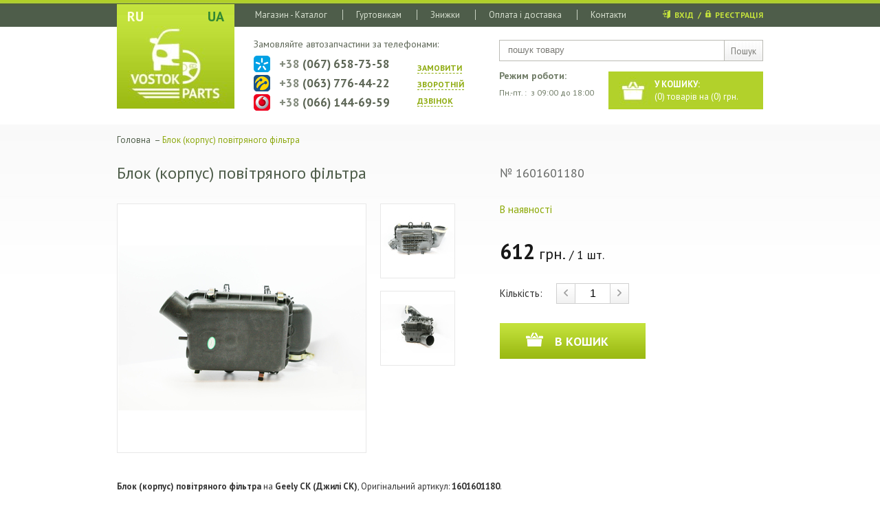

--- FILE ---
content_type: text/html; charset=windows-1251
request_url: https://vostok-parts.ua/catalog/c--10-geely-ck1--i--653-blok-(korpus)-vozdushnogo-filtra.html
body_size: 16576
content:
<!DOCTYPE>
<html>
<head>
    <meta charset="windows-1251"/>
    <title>Блок (корпус) повітряного фільтра Geely CK (Джилі СК) 1601601180 - придбати в компанії VOSTOK-PARTS</title>
    	<meta name="keywords" content="Блок (корпус) повітряного фільтра, Geely CK (Джилі СК), 1601601180, Кузов, Двигун, Фільтри" />    	<meta name="description" content="Ціна 612.00грн. Блок (корпус) повітряного фільтра для Geely CK (Джилі СК) 1601601180 - висока якість, доставка по Україні" />    <meta name="author" content=""/>

     <style>
         /*! normalize.css 2012-03-11T12:53 UTC - http://github.com/necolas/normalize.css */dl,h3,menu,ol,ul{margin:1em 0}article,aside,details,figcaption,figure,footer,header,hgroup,nav,section,summary{display:block}audio,canvas,video{display:inline-block}audio:not([controls]){display:none;height:0}[hidden]{display:none}html{font-size:100%;-webkit-text-size-adjust:100%;-ms-text-size-adjust:100%}button,html,input,select,textarea{font-family:sans-serif}body,figure,form{margin:0}a:focus{outline:dotted thin}a:active,a:hover{outline:0}h1{font-size:2em;margin:.67em 0}h2{font-size:1.5em;margin:.83em 0}h3{font-size:1.17em}h4{font-size:1em;margin:1.33em 0}h5{font-size:.83em;margin:1.67em 0}h6{font-size:.75em;margin:2.33em 0}abbr[title]{border-bottom:1px dotted}b,strong{font-weight:700}blockquote{margin:1em 40px}dfn{font-style:italic}mark{background:#ff0;color:#000}code,kbd,pre,samp{font-family:monospace,serif;font-size:1em}small,sub,sup{font-size:75%}pre{white-space:pre;white-space:pre-wrap;word-wrap:break-word}q{quotes:none}q:after,q:before{content:'';content:none}sub,sup{line-height:0;position:relative;vertical-align:baseline}sup{top:-.5em}sub{bottom:-.25em}dd{margin:0 0 0 40px}menu,ol,ul{padding:0 0 0 40px}nav ol,nav ul{list-style:none}img{border:0;-ms-interpolation-mode:bicubic}svg:not(:root){overflow:hidden}fieldset{border:1px solid silver;margin:0 2px;padding:.35em .625em .75em}legend{border:0;padding:0;white-space:normal}button,input,select,textarea{font-size:100%;margin:0;vertical-align:baseline}button,input{line-height:normal}button,input[type=button],input[type=reset],input[type=submit]{cursor:pointer;-webkit-appearance:button}button[disabled],input[disabled]{cursor:default}input[type=checkbox],input[type=radio]{box-sizing:border-box;padding:0}input[type=search]{-webkit-appearance:textfield;-moz-box-sizing:content-box;-webkit-box-sizing:content-box;box-sizing:content-box}input[type=search]::-webkit-search-cancel-button,input[type=search]::-webkit-search-decoration{-webkit-appearance:none}button::-moz-focus-inner,input::-moz-focus-inner{border:0;padding:0}textarea{overflow:auto;vertical-align:top}table{border-collapse:collapse;border-spacing:0}.chzn-container{font-size:13px;position:relative;display:inline-block;zoom:1}.chzn-container .chzn-drop{background:#fff;border-top:0;position:absolute;top:29px;left:0;z-index:1010; border: 1px solid #aaa;}.chzn-container-single .chzn-single{background-color:#fff;display:block;overflow:hidden;white-space:nowrap;position:relative;height:23px;line-height:24px;padding:0 0 0 8px;color:#444;text-decoration:none}.chzn-container-single .chzn-default{color:#999}.chzn-container-single .chzn-single span{margin-right:26px;display:block;overflow:hidden;white-space:nowrap;-o-text-overflow:ellipsis;-ms-text-overflow:ellipsis;text-overflow:ellipsis}.chzn-container-single .chzn-single abbr{display:block;position:absolute;right:26px;top:6px;width:12px;height:12px;font-size:1px;background:url(/core/js/jquery/chosen/chosen-sprite.png) -42px 1px no-repeat}.chzn-container-single .chzn-single abbr:hover,.chzn-container-single.chzn-disabled .chzn-single abbr:hover{background-position:-42px -10px}.chzn-container-single .chzn-single div{position:absolute;right:0;top:0;display:block;height:100%;width:18px}.chzn-container-single .chzn-single div b{background:url(/core/js/jquery/chosen/chosen-sprite.png) 0 2px no-repeat;display:block;width:100%;height:100%}.chzn-container-single .chzn-search{padding:3px 4px;position:relative;margin:0;white-space:nowrap;z-index:1010}.chzn-container-single .chzn-search input{background:url(/core/js/jquery/chosen/chosen-sprite.png) 100% -20px no-repeat #fff;background:url(/core/js/jquery/chosen/chosen-sprite.png) 100% -20px no-repeat,-webkit-gradient(linear,0 0,0 100%,color-stop(1%,#eee),color-stop(15%,#fff));background:url(/core/js/jquery/chosen/chosen-sprite.png) 100% -20px no-repeat,-webkit-linear-gradient(top,#eee 1%,#fff 15%);background:url(/core/js/jquery/chosen/chosen-sprite.png) 100% -20px no-repeat,-moz-linear-gradient(top,#eee 1%,#fff 15%);background:url(/core/js/jquery/chosen/chosen-sprite.png) 100% -20px no-repeat,-o-linear-gradient(top,#eee 1%,#fff 15%);background:url(/core/js/jquery/chosen/chosen-sprite.png) 100% -20px no-repeat,linear-gradient(#eee 1%,#fff 15%);margin:1px 0;padding:4px 20px 4px 5px;outline:0;border:1px solid #aaa;font-family:sans-serif;font-size:1em}.chzn-container-single-nosearch .chzn-search input{position:absolute;left:-9000px}.chzn-container-multi .chzn-choices{background-color:#fff;margin:0;padding:0;cursor:text;overflow:hidden;height:auto!important;height:1%;position:relative}.chzn-container-multi .chzn-choices li{float:left;list-style:none}.chzn-container-multi .chzn-choices .search-field{white-space:nowrap;margin:0;padding:0}.chzn-container-multi .chzn-choices .search-field input{color:#666;background:0 0!important;border:0!important;font-family:sans-serif;font-size:100%;height:15px;padding:5px;margin:1px 0;outline:0;-webkit-box-shadow:none;-moz-box-shadow:none;box-shadow:none}.chzn-container-multi .chzn-choices .search-field .default{color:#999}.chzn-container-multi .chzn-choices .search-choice{color:#333;border:1px solid #aaa;line-height:13px;padding:3px 20px 3px 5px;margin:3px 0 3px 5px;position:relative;cursor:default}.chzn-container-multi .chzn-choices .search-choice.search-choice-disabled{background-color:#e4e4e4;color:#666;border:1px solid #ccc;padding-right:5px}.chzn-container-multi .chzn-choices .search-choice-focus{background:#d4d4d4}.chzn-container-multi .chzn-choices .search-choice .search-choice-close{display:block;position:absolute;right:3px;top:4px;width:12px;height:12px;font-size:1px;background:url(/core/js/jquery/chosen/chosen-sprite.png) -42px 1px no-repeat}.chzn-container-multi .chzn-choices .search-choice .search-choice-close:hover,.chzn-container-multi .chzn-choices .search-choice-focus .search-choice-close{background-position:-42px -10px}.chzn-container .chzn-results{margin:0 4px 4px 0;max-height:240px;padding:0 0 0 4px;position:relative;overflow-x:hidden;overflow-y:auto;-webkit-overflow-scrolling:touch}.chzn-container-multi .chzn-results{margin:-1px 0 0;padding:0}.chzn-container .chzn-results li{display:none;line-height:15px;padding:5px 6px;margin:0;list-style:none}.chzn-container .chzn-results .active-result{cursor:pointer;display:list-item}.chzn-disabled,.chzn-disabled .chzn-choices .search-choice .search-choice-close,.chzn-disabled .chzn-single{cursor:default}.chzn-container .chzn-results .highlighted{background-color:#3875d7;color:#fff}.chzn-container .chzn-results li em{background:#feffde;font-style:normal}.chzn-container .chzn-results .highlighted em{background:0 0}.chzn-container .chzn-results .no-results{background:#f4f4f4;display:list-item}.chzn-container .chzn-results .group-result{cursor:default;color:#999;font-weight:700}.chzn-container .chzn-results .group-option{padding-left:15px}.chzn-container-multi .chzn-drop .result-selected{display:none}.chzn-container .chzn-results-scroll{background:#fff;margin:0 4px;position:absolute;text-align:center;width:321px;z-index:1}.chzn-container .chzn-results-scroll span{display:inline-block;height:17px;text-indent:-5000px;width:9px}.chzn-container .chzn-results-scroll-down{bottom:0}.chzn-container .chzn-results-scroll-down span{background:url(/core/js/jquery/chosen/chosen-sprite.png) -4px -3px no-repeat}.chzn-container .chzn-results-scroll-up span{background:url(/core/js/jquery/chosen/chosen-sprite.png) -22px -3px no-repeat}.chzn-container-active .chzn-single-with-drop{border:none !important;}.chzn-container-active .chzn-single-with-drop div{background:0 0;border-left:none}.chzn-container-active .chzn-single-with-drop div b{background-position:-18px 2px}.chzn-container-active .chzn-choices .search-field input{color:#111!important}.chzn-disabled{opacity:.5!important}.chzn-rtl{text-align:right}.chzn-rtl .chzn-single{padding:0 8px 0 0;overflow:visible}.chzn-rtl .chzn-single span{margin-left:26px;margin-right:0;direction:rtl}.chzn-rtl .chzn-single div{left:3px;right:auto}.chzn-rtl .chzn-single abbr{left:26px;right:auto}.chzn-rtl .chzn-choices .search-field input{direction:rtl}.chzn-rtl .chzn-choices li{float:right}.chzn-rtl .chzn-choices .search-choice{padding:3px 5px 3px 19px;margin:3px 5px 3px 0}.chzn-rtl .chzn-choices .search-choice .search-choice-close{left:4px;right:auto}.chzn-rtl.chzn-container-single .chzn-results{margin:0 0 4px 4px;padding:0 4px 0 0}.chzn-rtl .chzn-results .group-option{padding-left:0;padding-right:15px}.chzn-rtl.chzn-container-active .chzn-single-with-drop div{border-right:none}.chzn-rtl .chzn-search input{background:url(/core/js/jquery/chosen/chosen-sprite.png) -30px -20px no-repeat #fff;background:url(/core/js/jquery/chosen/chosen-sprite.png) -30px -20px no-repeat,-webkit-gradient(linear,0 0,0 100%,color-stop(1%,#eee),color-stop(15%,#fff));background:url(/core/js/jquery/chosen/chosen-sprite.png) -30px -20px no-repeat,-webkit-linear-gradient(top,#eee 1%,#fff 15%);background:url(/core/js/jquery/chosen/chosen-sprite.png) -30px -20px no-repeat,-moz-linear-gradient(top,#eee 1%,#fff 15%);background:url(/core/js/jquery/chosen/chosen-sprite.png) -30px -20px no-repeat,-o-linear-gradient(top,#eee 1%,#fff 15%);background:url(/core/js/jquery/chosen/chosen-sprite.png) -30px -20px no-repeat,linear-gradient(#eee 1%,#fff 15%);padding:4px 5px 4px 20px;direction:rtl}.chzn-container-single.chzn-rtl .chzn-single div b{background-position:6px 2px}.chzn-container-single.chzn-rtl .chzn-single-with-drop div b{background-position:-12px 2px}@media only screen and (-webkit-min-device-pixel-ratio:2),only screen and (min-resolution:144dpi){.chzn-container .chzn-results-scroll-down span,.chzn-container .chzn-results-scroll-up span,.chzn-container-multi .chzn-choices .search-choice .search-choice-close,.chzn-container-single .chzn-search input,.chzn-container-single .chzn-single abbr,.chzn-container-single .chzn-single div b,.chzn-rtl .chzn-search input{background-image:url(chosen-sprite@2x.png)!important;background-repeat:no-repeat!important;background-size:52px 37px!important}}@charset "windows-1251";.text-input input,.text-input select{width:230px;height:22px;color:#7f7e7e}.btn,.form-row label,.text-input,.textarea-place{display:inline-block}.page-title{text-align:center;font:Italic 18px Arial;color:#787878;margin-bottom:38px}.form-row{overflow:hidden;margin-bottom:11px}.form-row label{text-align:right;font:12px/14px Arial;padding-top:4px;color:#787878}.text-input{border:1px solid #dcdbdb;-webkit-border-radius:5px;-moz-border-radius:5px;border-radius:5px;background:#fff;padding:0 10px}.text-input input{font:12px Arial;line-height:22px;border:1px solid #fff;-webkit-border-radius:4px;-moz-border-radius:4px;border-radius:4px}.text-input select{font:12px Arial;border:0;background:0 0}.text-input.necessarily{padding-right:30px;background-image:url(../images/template/necessarily.png);background-position:right center;background-repeat:no-repeat}.text-input.necessarily input,.text-input.necessarily select{width:210px}.textarea-place{border:1px solid #dcdbdb;-webkit-border-radius:5px;-moz-border-radius:5px;border-radius:5px;padding:10px;background:#fff}.textarea-place textarea{width:230px;height:62px;font:12px/14px Arial;color:#7f7e7e;background:#fff;border:1px solid #fff;resize:none;overflow:auto;outline:0;-webkit-border-radius:5px;-moz-border-radius:5px;border-radius:5px}.btn{min-width:90px;height:30px;font:700 13px/32px 'PT Sans';text-align:center;text-decoration:none;color:#fff;border:0;background:url(../images/bar/to-cart-h30.png) repeat-x}.btn:hover{background-position:0 bottom}.form-row .bottom-info{display:inline-block;width:252px;font:11px/14px Tahoma;color:#979393}.form-row .bottom-info span{color:red;font-weight:700}#call-form-popup,.popup-window{position:absolute;top:150px;left:50%;margin-left:-191px;padding:19px;background:#f1f1f1;border:1px solid #e3e4e4;-webkit-border-radius:5px;-moz-border-radius:5px;border-radius:5px;-moz-box-shadow:0 2px 4px 0 #b6b5b5;-webkit-box-shadow:0 2px 4px 0 #b6b5b5;box-shadow:0 2px 4px 0 #b6b5b5;z-index:99999}#call-form-popup .form-row,.popup-window .form-row{margin:0}#call-form-popup .text-field,.popup-window .text-field{margin-right:-9px}#call-form-popup .text-field input,.popup-window .text-field input{height:29px;width:197px}#call-form-popup .close,.popup-window .close{position:absolute;right:-6px;top:-7px;display:block;width:17px;height:17px;background:url(../images/template/call-form-cose.png) left top no-repeat}#call-form-popup .close:hover,.popup-window .close:hover{right:-8px;top:-9px;width:21px;height:21px;background:url(../images/template/call-form-cose.png) left bottom no-repeat}#enter-user-popup{position:absolute;top:150px;left:50%;margin-left:-165px;width:330px;-webkit-border-radius:5px;-moz-border-radius:5px;border-radius:5px;-moz-box-shadow:0 2px 4px 0 #b6b5b5;-webkit-box-shadow:0 2px 4px 0 #b6b5b5;box-shadow:0 2px 4px 0 #b6b5b5;z-index:99999}#enter-user-popup .title{position:relative;margin:0;padding:20px 35px 0 20px;height:33px;font:14px Arial;color:#fffefe;border-top:1px solid #e2e2e2;border-bottom:1px solid #605f5f;-webkit-border-radius:5px 5px 0 0;-moz-border-radius:5px 5px 0 0;border-radius:5px 5px 0 0;background:-webkit-gradient(linear,0 0,0 bottom,from(#BAB9B8),to(#6e6e6e));background:-webkit-linear-gradient(#BAB9B8,#6e6e6e);background:-moz-linear-gradient(#BAB9B8,#6e6e6e);background:-ms-linear-gradient(#BAB9B8,#6e6e6e);background:-o-linear-gradient(#BAB9B8,#6e6e6e);background:linear-gradient(#BAB9B8,#6e6e6e);-pie-background:linear-gradient(#BAB9B8,#6e6e6e)}#enter-user-popup .title .close{position:absolute;right:20px;top:20px;display:block;width:16px;height:16px;background:url(../images/template/enter-user-close.png) no-repeat}#enter-user-popup .title .close:hover{background-position:left bottom}#enter-user-popup .title .arrow{display:block;width:11px;height:11px;position:absolute;left:33px;top:52px;background:url(../images/template/enter-user-popup-title-arrow.png) no-repeat}#enter-user-popup .inner-block{border-top:1px solid;padding:20px 16px 1px;-webkit-border-radius:0 0 5px 5px;-moz-border-radius:0 0 5px 5px;border-radius:0 0 5px 5px;background:#f1f1f1}#enter-user-popup .form-row{margin-bottom:20px}#enter-user-popup .text-field input{height:36px;line-height:36px;width:250px;padding-right:32px;color:#7f7e7e;background-image:url(../images/template/enter-user-ico.png);background-repeat:no-repeat}#enter-user-popup .text-field.user input{background-position:right top}#enter-user-popup .text-field.pass input{background-position:right bottom}#enter-user-popup .links{display:inline-block;padding-top:10px;float:right}#enter-user-popup .links a{font:Italic 12px Arial;color:#747474;text-decoration:none}#enter-user-popup .links a:hover{text-decoration:underline}.user-form{padding-left:100px}.user-form .mt_field,.user-form .mt_label{width:50%}.user-form .user_login_msg,.user-form .user_profile_msg,.user-form td.mt_top_info{font:Italic 14px Arial;padding-top:10px;padding-bottom:15px;color:#787878;margin:0}.basket,.basket-table{margin-bottom:30px}.user-form .user_login_msg,.user-form .user_profile_msg{font-size:12px;text-align:center}.user-form .links a{font:Italic 12px Arial;color:#747474;text-decoration:none}.user-form .links a:hover{text-decoration:underline}.user-form .form-row label{width:220px;margin-right:14px;float:left}.user-form .text-input{float:left}.user_change_pass .text-input{float:right;margin-right:10px}.user-form .textarea-place{float:left}.user-form .textarea-place textarea{width:230px;height:82px}.basket-table{width:100%;border-style:solid;border-width:5px 0;border-color:#e3e0e0;text-align:center;font:12px/12px Arial;color:#7b7b7b}.basket-table thead td{padding:16px 0 18px;font:Bold 12px/12px Arial;color:#777776;text-align:center}.basket-table tbody td{padding:11px 0;border-top:1px dotted #b0afaf;vertical-align:middle;text-align:center;font:12px/12px Arial}.basket-table tbody tr:first-child td{border-top:0}.basket-table tfoot td{font:14px Arial;padding:23px 0;color:#757473;border-top:3px solid #dcdbdb}.basket-table tfoot .total-sum{color:#7b7b7b}.basket-table tfoot .total-sum span{font-size:16px}.basket-table .image{position:relative;display:inline-block;float:left;width:95px;height:72px;margin-left:46px;border:1px solid #dcdbdb;-webkit-border-radius:5px;-moz-border-radius:5px;border-radius:5px;overflow:hidden}.basket-table .amount-input{display:inline-block;border:1px solid #dcdbdb;background:#fff;color:#7b7b7b;-webkit-border-radius:3px;-moz-border-radius:3px;border-radius:3px;overflow:hidden}.basket-table .amount-input input{background:0 0;border:0;width:78px;height:22px;padding:2px;text-align:center;color:#3d3b3b}.basket-table .price-amount,.basket-table .summ-amount{color:#7b7b7b}.basket-table .delete-btn{display:inline-block;width:17px;height:18px;text-decoration:none;background:url(../images/template/basket-delete.png) no-repeat}.basket-table .delete-btn:hover{background-position:left bottom}.basket-table .photo{width:190px}.basket-table .name{width:230px}.basket-table .free-place{width:80px}.basket-table .price{width:100px}.basket-table .amount{width:140px}.basket-table .sum{width:110px}.basket-table .delete{width:90px}.basket-table .free-basket{padding:20px 0;font-size:14px;text-align:center}.basket .form-title{display:inline-block;width:250px;font:Bold 14px/16px Tahoma;color:#7e7d7c;text-align:center;margin-bottom:35px}.basket .login-form{width:325px;float:right;margin-right:84px}.basket .login-form label{width:60px;padding-right:5px;text-align:left;float:left}.basket .login-form .links{display:inline-block;float:right;padding-top:5px;font:Italic 12px/14px Arial;color:#898787}.basket .login-form .links a{text-decoration:none;color:#898787}.basket .login-form .links a:hover{text-decoration:underline}.basket .login-form .links p{margin:0}.basket .order-form{width:355px;margin-left:72px;float:left}.basket .order-form textarea{width:230px!important}.basket .order-form label{width:93px;padding-right:5px;text-align:left;float:left}.basket .login-form .text-field,.basket .order-form .text-field{float:left}.basket .area-label{float:left;padding-top:35px}@charset "utf-8";@import url(https://fonts.googleapis.com/css?family=PT+Sans:400,700,400italic,700italic&subset=latin,cyrillic);#header-menu ul li a,a:hover{text-decoration:none}body,html{margin:0;padding:0;font:13px/18px 'PT Sans',Arial,Tahoma,Verdana;text-align:left;color:#333;height:100%}article,aside,details,figcaption,figure,footer,header,hgroup,menu,nav,section{display:block}h1,h2,h3,h4,h5{font-weight:700;line-height:normal}h1{font-size:2em}h2{font-size:1.5em}h3{font-size:1.17em}h4{font-size:1em}h5{font-size:.83em}h6{font-size:.67em}*{outline:0}html{background:url(../images/bar/html-bg.jpg) 0 181px repeat-x #fff}body{background:url(../images/bar/body-bg.jpg) repeat-x}a{color:#0884bb;text-decoration:underline;outline:0!important;cursor:pointer}.fixed{position:fixed}#wrapper,.block-center,.rel,footer,header{position:relative}.clear{border:none;clear:both;float:none;font-size:0;height:0;line-height:0}#sidebar-left,#sidebar-right{width:235px;min-height:200px;border:1px solid red}.floatLeft{float:left}.floatRight{float:right}.noItalic{font-style:normal!important}.m0{margin:0!important}.nowrap{white-space:nowrap}.hide{opacity:0}.taRight{text-align:right}.taLeft{text-align:left}.taCenter{text-align:center}.clVinous{color:#851212}.clGreen{color:#00692e!important}.clRed{color:#8e0707}.clLightRed{color:red!important}.clLightBlue{color:#5EA6D3!important}.clOrange{color:#e68302!important}.bgWhite{background:#fff}.bgNone{background:0 0}#wrapper{width:940px;min-height:100%;margin:0 auto}header{border-top:1px solid transparent;margin-top:-1px;height:181px;margin-bottom:21px}#sidebar-left{float:left}#sidebar-right{float:right}#container{width:940px}#content{min-height:300px}footer{height:45px;background:#42503e}.block-center{width:940px;margin:0 auto}#cart-informer,#header-menu,#logo,.header-login,.header-phones,.header-search,.header-work-time{position:absolute}#logo{top:6px;left:0}#header-menu{left:182px;top:14px}#header-menu ul{margin:0;padding:0}#header-menu ul li{padding:0 22px 0 19px;height:15px;line-height:15px;float:left;border-left:1px solid #c8d2c2}#header-menu ul li:first-child{border-left:0}#header-menu ul li a{color:#d7e0d0}#header-menu ul li a:hover,#header-menu ul li.active a{text-decoration:underline;color:#c5e33c}.header-login{top:11px;right:0;font-size:12px;font-weight:700;line-height:22px;height:22px;color:#c5e33c;text-align:right}.header-login a{text-decoration:none;color:#c5e33c}.header-login a:hover{text-decoration:underline}.header-login .reg{padding-left:14px;background:url(../images/ico/header-reg.png) 0 1px no-repeat}.header-login .login{padding-left:17px;background:url(../images/ico/header-login.png) 0 1px no-repeat}.header-search{top:58px;right:0;border:1px solid #bbbbb5;padding:4px 0 0 10px;height:25px;width:372px;color:#7a7a75}.header-search input[type=text]{background:0 0;border:0;height:18px;width:300px;float:left;color:#7a7a75}.header-search .submit{float:right;width:55px;height:22px;padding:7px 0 0;margin:-4px 0 0;border:0;color:#7a7a75;text-align:center;text-decoration:none;border-left:1px solid #bbbbb5;background:url(../images/bar/header-search-sub.jpg) repeat-x}#cart-informer{top:104px;right:0;display:block;width:158px;height:45px;padding:10px 0 0 67px;color:#fff;text-decoration:none;background:url(../images/bar/cart-informer.jpg) no-repeat}#cart-informer:hover{background-position:0 bottom}.header-work-time{right:229px;top:102px;width:155px;font-size:12px;color:#707c67}.header-work-time .title{font-size:14px;font-weight:700;line-height:16px;margin-bottom:8px}.header-work-time p{margin:0}.header-phones{left:199px;top:55px;width:340px}.header-phones .title{font-size:14px;color:#5d6656;margin-bottom:8px}.header-phones .call-back{float:right;width:70px;margin-right:32px;color:#8eab0e;font-size:12px;line-height:24px;font-weight:700;padding-top:6px}.header-phones .call-back a{color:#8eab0e;text-decoration:none;border-bottom:1px dashed #8eab0e}.header-phones .call-back a:hover{border-bottom:0}.header-phones .phones{width:225px}.header-phones .phone{padding-left:37px;font-size:17px;font-weight:700;height:24px;line-height:24px;color:#5d6656;margin-bottom:4px}.header-phones .phone span{color:#838b7d}.header-phones .phone.ks{background:url(../images/ico/kievstar.png) no-repeat}.header-phones .phone.life{background:url(../images/ico/life.png) 0 center no-repeat}.header-phones .phone.mts{background:url(../images/ico/mts.png) 0px center no-repeat}#call-form-popup{display:none;top:40px;z-index:10;width:340px;margin-left:-190px}#call-form-popup .text-input{position:relative;padding:3px 10px;z-index:1}#call-form-popup .btn{position:relative;margin-left:-8px;z-index:2;top:1px}.main-search{padding-top:30px;height:146px;margin-bottom:12px;background:url(../images/bar/main-search.jpg) no-repeat}.main-search .title{text-align:center;font-size:28px;line-height:30px;color:#fff;margin-bottom:30px}.main-search .form{position:relative;margin:0 0 0 33px;padding:13px;width:854px;background:#b1cf2a}.main-search .chzn-container{width:363px!important;margin-right:13px;float:left;display:block;border:0}.main-search .chzn-container .chzn-single{font-size:14px;line-height:33px;color:#576150;height:33px;border:0;padding-left:10px}.main-search .chzn-container-single .chzn-single div{width:25px}.main-search .chzn-container-single .chzn-single div b{width:25px;background:url(../images/bar/main-search-select-arrow.png) no-repeat}.main-search .chzn-container-active .chzn-single-with-drop div b{background-position:0 bottom}.main-search .chzn-container-single .chzn-drop{width:363px!important}.main-search .chzn-container-single .chzn-search{display:none}.main-search .submit{display:inline-block;width:102px;height:33px;text-align:center;line-height:33px;font-size:14px;color:#fff;text-decoration:none;background:url(../images/bar/main-search-submit.jpg) repeat-x}.main-search .submit:hover{background-position:0 bottom}.breadcrumbs{font-size:13px;line-height:15px;color:#4e5d49;min-height:30px;margin-bottom:8px;margin-top:-6px}.breadcrumbs a{text-decoration:none;color:#4e5d49}.breadcrumbs a:hover{text-decoration:underline}.breadcrumbs span{color:#8ba70a}.main-text{margin-bottom:66px}.main-text p{padding:0;margin:0 0 18px}.main-text a{color:#8eaa0e}.main-text h1,.main-title{color:#4e5d49;font-weight:700;font-size:18px;line-height:20px;min-height:45px;margin-bottom:5px}.contacts{margin-bottom:70px}.contacts p{margin:0 0 18px;padding:0}.contacts .map{width:460px;height:436px;float:right}.contacts .text{width:420px;float:left;font-size:14px;color:#4e5d49}.contacts .text .phone{font-size:16px;font-weight:700}.spares-block{margin-bottom:53px}.spares-block a{display:block;width:210px;height:35px;padding:20px 2px 7px 89px;float:left;margin: 4px 6px;text-align:center;text-decoration:none;color:#fff;font-weight:700;font-size:18px;line-height:22px;background:no-repeat}.spares-block a span{border-bottom:1px dashed #fff}.spares-block a:hover span{border-bottom:0}.spares-block a.cherry{background:url(../images/bar/cherry-spares.png) no-repeat}.spares-block a.geely{background:url(../images/bar/geely-spares.png) no-repeat}.spares-block a.chana{background:url(../images/bar/chana-spares.png) no-repeat}.product-view .images .big,.product-view .images .item{display:table;background:#fff;border:1px solid #e8e8e8;vertical-align:middle}.product-view{padding-top:5px;margin-bottom:40px}.product-view .title{font-size:24px;line-height:26px;min-height:52px;margin-bottom:5px;margin-top:0;font-weight:400;color:#4E5D4A}.product-view .title .articul{padding-top:4px;font-size:13px;width:180px;text-align:right;float:right;color:#676967;margin-left:10px}.product-view .images{float:left;width:492px;margin-bottom:40px}.product-view .images .big{text-align:center;width:361px;height:361px;float:left}.product-view .images .list{width:109px;float:right}.product-view .images .item{text-align:center;width:107px;height:107px;margin-bottom:18px}.product-view .images .item.last{margin-bottom:0}.product-view .images a{width:100%;height:100%;vertical-align:middle;text-align:center;display:table-cell}.product-view .info{float:right;width:383px}.product-view .info .availability{color:#8ca906;font-size:15px;margin-bottom:36px}.product-view .info .availability.not{color:#e68302}.product-view .info .price{font-size:18px;line-height:32px;color:#171717;margin-bottom:25px}.product-view .info .price span{font-size:22px}.product-view .info .price span b{font-size:30px}.product-view .info .amount{font-size:15px;line-height:30px;margin-bottom:28px}.amount-control{position:relative;height:24px;padding:4px 27px 0;border:1px solid #d0d0d0;display:inline-block;margin:0 16px}.amount-control input{font-size:16px;line-height:20px;height:20px;border:0;background:0;width:50px;text-align:center}.amount-control a{display:block;width:28px;height:30px;position:absolute;top:-1px;text-decoration:none;background:url(../images/bar/product-amount-controls.png) no-repeat}.amount-control .minus{left:-1px;background-position:left top}.amount-control .plus{right:-1px;background-position:right top}.amount-control .minus:hover{background-position:left bottom}.amount-control .plus:hover{background-position:right bottom}.product-view .info .to-cart{display:block;height:52px;width:212px;font-weight:700;font-size:18px;line-height:20px;color:#fff;text-decoration:none;margin-bottom:36px;background:url(../images/bar/to-cart-h52.png) repeat-x}.product-view .info .to-cart.h30{width:90px;height:30px;font-size:14px;border:0;background:url(../images/bar/to-cart-h30.png) repeat-x;margin-bottom:0}.product-view .info .to-cart:hover{background-position:0 bottom}.product-view .info .to-cart span{display:block;padding:17px 0 0 80px;background:url(../images/ico/basket.png) 38px 14px no-repeat}.product-view .info .to-cart.fast{margin-bottom:10px}.product-view .info .to-cart.fast span{background:0 0;padding-left:0;text-align:center}.product-view .form-row{margin-bottom:5px!important}.product-view .fast_order{display:none;background:#dff385;padding:15px 20px;margin-bottom:20px;margin-top:-10px}.product-view .info .soc-block .item{width:49px;height:49px;float:left;margin-right:32px}.product-view .info .soc-block .tt{background:url(../images/ico/tt.jpg) center center no-repeat #63cdf1}.product-view .info .soc-block .fb{background:url(../images/ico/fb.jpg) center center no-repeat #507cbe}.product-view .info .soc-block .gpl{background:url(../images/ico/gpl.jpg) center center no-repeat #4d4f54}.product-view .description p{margin:0;padding:0}#fancybox-thumbs ul{width:100%!important;left:0!important;text-align:center}#fancybox-thumbs li{display:inline-block;float:none!important}#fancybox-thumbs ul li.active{opacity:1!important;border-color:#B2D12B!important}.catalog .item{width:218px;height:360px;float:left;margin-right:22px;margin-bottom:30px}.catalog .image,.catalog .image .inside{width:216px;height:216px;vertical-align:middle;text-align:center}.catalog .item.last{margin-right:0}.catalog .image{display:table;border:1px solid #e8e8e8;margin-bottom:15px}.catalog .image .inside{display:table-cell;text-decoration:none}.catalog .image img{max-width:216px;max-height:216px}.catalog .availability{color:#8ca906;margin-bottom:5px}.catalog .availability.not{color:#e68302}.catalog .name{height:40px;overflow:hidden;font-size:14px;margin-bottom:5px}.catalog .name a{text-decoration:none;color:#232a20}.catalog .name a:hover{text-decoration:underline;color:#8eaa0d}.catalog .articul{margin-bottom:10px;color:#676967}.catalog .buying-info{background:#f3f2f2;height:30px;vertical-align:bottom}.catalog .buying-info .to-cart{display:block;float:right;width:90px;height:30px;line-height:32px;border:0;text-align:center;text-decoration:none;font-weight:700;color:#fff;background:url(../images/bar/to-cart-h30.png) repeat-x}.catalog .buying-info .to-cart:hover{background-position:0 bottom}.catalog .buying-info .price{width:125px;text-align:center;font-size:16px;color:#171717;height:30px;line-height:32px;float:left}.catalog .buying-info .price span{font-size:18px;font-weight:700}.catalog.list-view{padding-top:5px}.catalog.list-view .item{width:100%;float:none;height:171px;margin:0 0 28px}.catalog.list-view .image{float:left;width:169px;height:169px;margin-right:28px}.catalog.list-view .image .inside{width:169px;height:169px}.catalog.list-view .image img{max-width:169px;max-height:169px}.catalog.list-view .info{width:484px;height:171px;margin-right:55px;float:left}.catalog.list-view .text p{margin:0}.catalog.list-view .buying-info{float:left;width:180px;text-align:center;padding-top:50px;background:0 0;margin-left:17px}.catalog.list-view .buying-info .price{width:180px;font-size:18px;line-height:26px;text-align:center;float:none;height:26px;margin-bottom:15px}.catalog.list-view .buying-info .price span{font-size:24px;font-weight:700}.catalog.list-view .buying-info .to-cart{margin:0 auto;float:none}.catalog.list-view .name{font-size:18px;line-height:20px;height:auto;white-space:nowrap;overflow:hidden;text-overflow:ellipsis}.catalog.list-view .articul{margin-bottom:18px}.catalog.table-view table td{border:0;border-collapse:collapse;text-align:center}.catalog.table-view thead td{padding:9px 0;font-size:13px;color:#6b6a6a;background:#ecedea}.catalog.table-view tbody td{padding:14px 0;border-top:1px dashed #dcdcdc}.catalog.table-view tbody tr:hover td{background:#f6f6f6}.catalog.table-view tbody tr:first-child td{border-top-color:transparent}.catalog.table-view .amount-control{height:21px;padding:3px 23px 0;margin:0;background:#fff;border-color:#e8e8e8}.catalog.table-view .amount-control input{font-size:13px;line-height:18px;height:18px;width:45px}.catalog.table-view .amount-control a{width:24px;height:25px;background-image:url(../images/bar/catalog-amount-controls.png)}.catalog.table-view .articul{color:#4a4b4a;font-size:13px}.catalog.table-view .name{font-size:13px;color:#393a3a}.catalog.table-view tr:hover .name{color:#91af0c}.catalog.table-view .price{font-size:16px;font-weight:700;color:#191a19}.catalog.table-view .availability{font-size:13px;color:#4a4b4a}.catalog.table-view .availability.not{color:#e68302}.catalog.table-view .to-cart{display:inline-block;width:90px;height:25px;line-height:27px;text-align:center;text-decoration:none;font-size:12px;font-weight:700;color:#fff;background:url(../images/bar/to-cart-h25.png) repeat-x}.catalog.table-view .to-cart:hover{background-position:0 bottom}.catalog.cats{margin-bottom:40px}.catalog.cats .item{height:295px;margin-bottom:10px}.catalog.cats .name{height:60px;margin-bottom:0}.cat-text{padding-top:7px;margin-bottom:11px}.cat-text .text{width:615px;height:180px;float:right;color:#5f655d;padding-top:24px}.cat-text .image,.cat-text .image .inside{height:215px;vertical-align:middle;text-align:center}.cat-text .text .title{font-weight:700;font-size:18px;line-height:20px;color:#4e5d49;min-height:38px}.cat-text .image{display:table;width:318px;float:left}.cat-text .image .inside{display:table-cell;width:320px}.cat-categories{height:70px;margin-bottom:23px}.cat-categories ul{margin:0;padding:0;font-size:0;text-align:center}.cat-categories li{list-style-type:none}.cat-categories .item{display:inline-block;margin-left:43px;min-width:50px;height:70px;font-size:14px;white-space:nowrap}.cat-categories .item a{text-decoration:none}.cat-categories .item:first-child{margin-left:0}.cat-categories .name{text-decoration:underline;color:#232a20}.cat-categories .item.active .name,.cat-categories .item:hover .name{color:#85a106}.cat-categories .image{display:block;height:42px;margin:0 auto 4px;background:no-repeat}.cat-categories .item.active .image,.cat-categories .item:hover .image{background-position:0 bottom}.cat-categories .all .image,.cat-categories .f0 .image{width:35px;background-image:url(../images/ico/category1.png)}.cat-categories .engine .image,.cat-categories .f1 .image{width:44px;background-image:url(../images/ico/category2.png)}.cat-categories .body .image,.cat-categories .f2 .image{width:59px;background-image:url(../images/ico/category3.png)}.cat-categories .f3 .image,.cat-categories .optics .image{width:39px;background-image:url(../images/ico/category4.png)}.cat-categories .f4 .image,.cat-categories .salon .image{width:38px;background-image:url(../images/ico/category5.png)}.cat-categories .f5 .image,.cat-categories .transmission .image{width:74px;background-image:url(../images/ico/category6.png)}.cat-categories .chassis .image,.cat-categories .f6 .image{width:43px;background-image:url(../images/ico/category7.png)}.cat-categories .electric .image,.cat-categories .f7 .image{width:36px;background-image:url(../images/ico/category8.png)}.cat-categories .f8 .image,.cat-categories .for-to .image{width:40px;background-image:url(../images/ico/category9.png)}.catalog-control-panel{border-top:3px solid #f3f2f2;border-bottom:3px solid #f3f2f2;padding-top:7px;height:31px;margin-bottom:23px}.catalog-control-panel.bottom{margin-bottom:55px}.catalog-control-panel .pagination{padding-top:3px;width:350px;margin:0 auto;color:#7d8b78;font-size:14px;text-align:center;line-height:16px}.catalog-control-panel .pagination a{text-decoration:none;color:#7d8b78;margin:0 1px}.catalog-control-panel .pagination a:hover{text-decoration:underline;color:#4e5d49}.catalog-control-panel .pagination a.active{font-weight:700;text-decoration:underline;color:#4e5d49}.catalog-control-panel .chzn-container{display:inline-block;border:1px solid #f3f2f2;text-align:left}.catalog-control-panel .chzn-single-with-drop{border:0!important}.catalog-control-panel .chzn-drop{top:24px!important;width:100%!important}.catalog-control-panel .chzn-search{display:none}.catalog-control-panel .chzn-single div{width:23px;top:0}.catalog-control-panel .chzn-single div b{background:url(../images/bar/catalog-control-select.jpg) no-repeat}.catalog-control-panel .chzn-container-active .chzn-single-with-drop div b{background-position:0 bottom}.catalog-control-panel .sorting{float:right;width:290px;line-height:26px;color:#717171;vertical-align:top;text-align:right}.catalog-control-panel .sorting .chzn-container{width:200px!important;height:23px!important;margin-left:10px;display:block;float:right}.catalog-control-panel .on-page{float:left;width:220px;line-height:26px;color:#717171;vertical-align:top}.catalog-control-panel .on-page .chzn-container{width:59px!important;height:23px!important;margin-left:10px;text-align:center;float:right}.catalog-control-panel .views{width:136px;float:left}.catalog-control-panel .views .item{display:block;width:25px;height:25px;float:left;margin-left:8px;margin-right:1px;background:no-repeat}.catalog-control-panel .views .item.active,.catalog-control-panel .views .item:hover{background-position:0 bottom}.catalog-control-panel .views .normal{background-image:url(../images/ico/catalog-view.png)}.catalog-control-panel .views .list{background-image:url(../images/ico/list-view.png)}.catalog-control-panel .views .table{background-image:url(../images/ico/table-view.png)}.catalog-control-panel .see-all{width:96px;float:right;padding-top:3px}.catalog-control-panel .see-all a{color:#4e5d49}.dop-products{margin-bottom:15px}.dop-products .block-title{font-size:16px;font-weight:700;color:#4e5d49;margin-bottom:20px;background:url(../images/bar/dop-prod-title.jpg) 0 center repeat-x}.dop-products .block-title span{background:#fff}.dop-products .block-title .see-all{color:#1f201f;font-size:14px;font-weight:400;margin-left:15px}.basket-table .image{width:107px;height:107px}.basket-table .total-sum,.basket-table tfoot .btn{margin-left:25px}.basket .order-form{width:430px}.basket-table thead td{border-bottom:3px solid #e3e0e0}.basket-table a{font-weight:700;color:#777776}.basket-table .photo{width:135px}.basket-table .image .inside,.basket-table .image a{vertical-align:middle;width:100%;height:100%;text-align:center}.basket-table .image{margin-left:11px;margin-right:15px}.basket-table .image .inside{display:table}.basket-table .image a{display:table-cell;text-decoration:none}.basket-table .image img{max-width:107px;max-height:107px}.basket-table .name{width:345px}.basket-table .free-place{width:20px}#delivery_address textarea,#tr_delivery_address textarea{height:32px}.user_change_pass .text-input{-webkit-border-radius:5px 0 0 5px;-moz-border-radius:5px 0 0 5px;border-radius:5px 0 0 5px;margin-right:0;padding:3px 10px}.chzn-results li.hidden{display:none!important}.popup-fon{position:fixed;top:0;left:0;background:url(../images/bar/popup-fon.png);width:100%;height:100%;z-index:1000;display:none}.cart-add-info-popup{position:fixed;bottom:50%;left:50%;margin-left:-130px;padding:30px 20px;width:260px;background:#BBDA34;color:#fff;font-size:20px;font-weight:700;text-align:center;-webkit-border-radius:10px;-moz-border-radius:10px;border-radius:10px;z-index:1001;display:none}.copy{width:340px;padding-top:12px;color:#a8b59d;float:left}.footer-menu{float:right;padding:15px;width:540px}.footer-menu ul{margin:0;padding:0;font-size:0;text-align:right}.footer-menu li{font-weight:700;font-size:12px;line-height:14px;margin-left:25px;display:inline-block;text-transform:uppercase}.footer-menu li:first-child{margin-left:0}.footer-menu a{text-decoration:none;color:#8e9a84}.footer-menu a:hover,.footer-menu li.active a{color:#a6c41d;text-decoration:underline}.footer-site-map{display:block;width:11px;height:9px;float:left;margin-left:15px;margin-top:16px;background:url(../images/ico/footer-site-map.png) no-repeat}body{min-width:1000px}#closemenu,#menutoggle{display:none}@media screen and (max-width:500px){.cat-categories,.cat-text .text,.catalog .name,footer{height:unset}#call-form-popup,#cart-informer,.header-phones,.header-search,.main-search .form{box-sizing:border-box}.basket-table,.history-wrap{overflow:auto}#header-menu ul li.active a{color:#fff;text-decoration:none;font-weight:700}body{min-width:unset}#container,#wrapper,.block-center,.cat-text .text,.catalog-control-panel .pagination,.footer-menu{max-width:100%}#content{padding-left:10px;padding-right:10px}.footer-menu{padding:0;float:unset}#header-menu ul li,.copy{padding-top:20px;text-align:center}.footer-menu ul{display:flex;align-items:center;flex-direction:column}.footer-menu li{margin-left:0;margin-top:10px;margin-bottom:10px}footer{padding-top:10px;padding-bottom:20px}.copy{float:unset;width:unset}.header-phones .title{display:none}.catalog{display:flex;flex-wrap:wrap;justify-content:center}.catalog .item{margin-left:2.5%;margin-right:2.5%}.cat-categories .item{width:33%;margin-bottom:25px;margin-left:0}.cat-categories ul{display:flex;flex-wrap:wrap;justify-content:center}.catalog-control-panel{height:80px;display:flex;flex-direction:column;align-items:center;justify-content:space-between}.catalog-control-panel .see-all{width:unset}.catalog-control-panel .views{display:none}.catalog .buying-info .price,.catalog .image,.catalog .image .inside{width:unset;height:unset}.catalog .item{width:45%;height:unset}.catalog .image img{max-width:100%;max-height:100%}.catalog .buying-info .to-cart{width:50%}.catalog .buying-info .price{margin-left:6px}.header-login{right:100px}header{height:290px}#logo img{width:100px}#cart-informer{width:calc(100% - 100px);right:0;left:100px;top:39px;height:56px;padding-left:62px;background:url(../images/bar/cart-informer.jpg) no-repeat #b2d12b}.header-phones,.header-search,.header-work-time{left:50%;transform:translateX(-50%)}.header-search{top:124px;max-width:95%;height:29px}.header-work-time{top:195px;text-align:center}.header-phones{top:200px;max-width:100%;padding-right:5px;padding-left:5px}.header-search .submit{height:20px}#header-menu{position:fixed;left:0;top:0;height:100%;display:flex;transition-duration:.3s;background:#b2d12b;z-index:10;align-items:center;justify-content:center;width:100%;transform:translateX(100%)}#header-menu ul{display:flex;flex-direction:column}.basket .login-form .form-row:nth-child(4),.basket .order-form{flex-direction:column}#header-menu ul li{border-left:0;border-bottom:1px solid #fff;padding-bottom:20px}.header-work-time,.main-search{display:none}#header-menu ul li a{color:#fff;font-size:22px}#closemenu,#menutoggle{position:absolute;font-size:26px;display:block}#menutoggle{z-index:1;color:#b2d12b;right:10px;top:13px}#closemenu{top:15px;right:15px;color:#fff}.cat-text .image{display:block;max-width:100%}.basket-table{max-width:100%}.basket .order-form{max-width:100%;display:flex;align-items:center}.basket .login-form{max-width:100%;margin:0 auto;width:unset;float:unset}.basket .login-form .form-row{flex-direction:row}.basket .login-form .form-row:first-child label{display:none}.form-row,.spares-block{flex-direction:column}.basket .order-form label{text-align:center;float:unset;margin-bottom:10px;width:100%}#pickup{flex-direction:row;align-items:center}#pickup label{margin-bottom:6px;order:1}.basket .login-form label{width:53px}.spares-block{margin-bottom:30px;display:-webkit-flex;display:-moz-flex;display:-ms-flex;display:-o-flex;display:flex;align-items:center}.spares-block a{margin-left:0}.main-search .chzn-container{max-width:100%;margin-bottom:10px;margin-top:10px;margin-right:0!important}.header-search input[type=text]{max-width:75%}.header-search .submit{max-width:25%}#call-form-popup,.contacts .map,.contacts .map img,.contacts .text,.history-wrap,.main-search .chzn-container-single .chzn-drop,.product-view .images,.product-view .images .big,.product-view .images .big img,.product-view .info{max-width:100%}.main-search .form{margin:0;display:flex;flex-direction:column;align-items:center;max-width:100%}.main-search{height:unset}.main-search .submit{margin-top:10px;margin-bottom:10px}.main-text p,.product-view .description p{text-align:justify;font-size:14px}.order-form .form-row.taCenter input{margin-top:30px!important}.product-view .info{text-align:right}.product-view .info .to-cart{float:right}.product-view .info .to-cart span{text-align:left}.product-view .info .soc-block table{float:right;margin-bottom:20px}.user-form{padding-left:0}.footer-site-map{display:none}.form-row{display:flex;text-align:center;justify-content:center}.basket .login-form .links label,.user_login.user-form form .form-row:nth-child(3) label,.user_login.user-form form .form-row:nth-child(4) label{display:none}.user-form .form-row label{width:unset;text-align:center;float:unset;margin-bottom:10px}.contacts p,.product-view .description{text-align:justify}#tr_pickup{flex-direction:row!important;align-items:center}#tr_pickup label{margin-bottom:6px;order:1;margin-right:0;margin-left:14px}.form-row .btn{height:unset;margin:0 auto!important;min-width:150px}.form-row .bottom-info{width:unset}.contacts .map{height:unset;margin-bottom:40px}.contacts{margin-bottom:0}.cart-add-info-popup{bottom:unset;top:50%;left:50%;margin-left:0;transform:translate(-50%,-50%)}.basket .order-form{margin-left:0;float:unset}#call-form-popup{margin-left:0;padding:7px;transform:translateX(-50%)}#call-form-popup .form-row{flex-direction:row}#call-form-popup .form-row .btn{margin-left:-8px;height:30px;min-width:unset}.catalog.cats .item{height:unset}.text-input.necessarily input{width:100%}.profile .form-row:first-child,.profile form .form-row:last-child{padding-left:0!important}.profile form .form-row:last-child input{margin-bottom:15px!important}.user_change_pass .text-input input{width:unset}.product-view .images .big{height:unset;width:unset;padding:35px 0}#call-form-popup .close{right:0;top:-12px}.text-input select,.text-input.necessarily select{width:100%}#call-form-popup .text-input{max-width:70%}.product-view{display:flex;flex-direction:column;margin-bottom:40px}.product-view .title{margin-bottom:5px;order:-1}.product-view .images{display:flex;flex-direction:column;order:-1}.product-view .images .list{width:unset;float:unset;display:flex;align-items:center;order:1}.product-view .images .item{width:31%;height:unset;margin:18px 1%}.product-view .images .list a img{max-width:100%;max-height:100%}.product-view .images,.product-view .info .price{margin-bottom:10px}.product-view .info .amount,.product-view .info .availability,.product-view .info .soc-block,.product-view .info .to-cart{margin-bottom:20px}.basket-table thead{display:none}.basket-table tbody,.basket-table tfoot{display:block}.basket-table .free-basket{line-height:24px}.basket-table tbody tr{display:flex;position:relative;flex-wrap:wrap}.catalog-control-panel{padding-top:0}.catalog-control-panel .on-page,.catalog-control-panel .pagination,.catalog-control-panel .see-all{margin-top:10px;margin-bottom:10px}.basket-table tbody tr td{align-items:center;display:flex;justify-content:center}.basket-table tbody tr td:first-child,.basket-table tbody tr td:nth-child(2){width:50%}.basket-table tbody tr td:nth-child(4),.basket-table tbody tr td:nth-child(5),.basket-table tbody tr td:nth-child(6){width:33%}.basket-table tbody tr td:last-child{position:absolute;right:5px;top:-5px}.basket-table tfoot tr{display:flex;flex-wrap:wrap}.basket-table tfoot td{border-top:none}.basket-table tfoot tr:first-child{border-top:3px solid #dcdbdb;justify-content:space-around}.basket-table tfoot tr:first-child td:first-child{width:33%;justify-content:center;align-items:center;display:flex}.basket-table tfoot tr:first-child td:nth-last-child(2){order:1;width:33%;justify-content:center;align-items:center;display:flex}.basket-table tfoot tr:first-child td:last-child,.basket-table tfoot tr:nth-child(2) td:first-child,.basket-table tfoot tr:nth-child(2) td:last-child,.basket-table tfoot tr:nth-child(3) td:first-child,.basket-table tfoot tr:nth-child(3) td:last-child{width:33%;justify-content:center;align-items:center;display:flex}.basket-table tfoot input{margin-left:0}}@media screen and (max-width:360px){.header-login{right:85px}}
     </style>
     <style>
     .logo-wrapper { width:171px; height:152px; position: relative; } .lang-left { position:absolute; top: 15px; left: 15px; color: #ffd; font-weight: bold; font-size: 20px; text-decoration: none; } .lang-right { position:absolute; top: 15px; right: 15px; color: #ffd; font-weight: bold; font-size: 20px; text-decoration: none;} .lang-left.active, .lang-right.active { color: #383; }
     @media screen and (max-width: 500px) { .logo-wrapper { width:100px; height:89px; position: relative; } .lang-left { position:absolute; top: 10px; left: 5px; font-size: 16px; } .lang-right { position:absolute; top: 10px; right: 5px; font-size: 16px; } }
     </style>
      
    <!--<link rel="stylesheet" href="/css/normalize.css" type="text/css" media="screen, projection" />
    <link rel="stylesheet" href="/css/chosen.css" type="text/css" media="screen, projection" />
    <link rel="stylesheet" href="/css/style_tmp.css" type="text/css" media="screen, projection" />
    <link rel="stylesheet" href="/css/style.css" type="text/css" media="screen, projection" />
    <link rel="stylesheet" href="/css/media.css" type="text/css" />-->
    

    <link rel="shortcut icon" href="/" />
    <meta name='viewport' content='width=device-width, initial-scale=1'>
    
    <!--[if IE]>
        <link rel="stylesheet" href="/css/ie_tmp.css" type="text/css" media="screen"/>
        <link rel="stylesheet" href="/css/ie.css" type="text/css" media="screen"/>
    <![endif]-->
    <!--[if lte IE 6]>
    <script type="text/javascript">
        document.location = '/ie6/index.html';
    </script>
    <![endif]-->

    <!--[if IE]>
    <script src="http://html5shiv.googlecode.com/svn/trunk/html5.js"></script>
    <![endif]-->

    <!--[if IE]>
    <script>
        document.createElement('header');
        document.createElement('nav');
        document.createElement('section');
        document.createElement('article');
        document.createElement('aside');
        document.createElement('footer');
    </script>
    <![endif]-->

<!-- Google tag (gtag.js) New Google Analytics -->
<script async src="https://www.googletagmanager.com/gtag/js?id=G-QB6V3JDXK8"></script>
<script>
  window.dataLayer = window.dataLayer || [];
  function gtag(){dataLayer.push(arguments);}
  gtag('js', new Date());

  gtag('config', 'G-QB6V3JDXK8');
</script>

    <!-- Js -->
    <script type="text/javascript" src="/js/jquery-1.7.2.min.js"></script>
    <script type="text/javascript" src="/js/chosen.jquery.min.js"></script>
    <script type="text/javascript" src="/js/CatalogSimpleCart.js"></script>
    <script type="text/javascript" src="/js/jquery.chained.js"></script>
    <script type="text/javascript" src="/js/core.js"></script>
    <script type="text/javascript" src="/js/common.js"></script>
    <script type="text/javascript" src="/js/jquery.inputmask.bundle.js" charset="utf-8"></script>
     
        <script type="text/javascript">
//    document.getElementById('header-menu').style.display = "none";
</script>

</head>

<body>
    <div id="menutoggle">&#9776;</div>
<div style="position: absolute; top: -2000; left: -2000;">
	<a href="/catalog/c--52-byd-f3-(bid-f3)--i--3696.html">кронштейн переднього бампера правий Byd F3 (Бід Ф3)</a><br/>
	<a href="/catalog/c--7-chery-jaggi-chery-kimo--i--190-filtr-toplivnyy-s21s12b14.html">фільтр паливний China Chery Jaggi S21 (Чері Джагі)</a><br/>
	<a href="/catalog/c--27-geely-emgrand-ec7rv-hatchback-(dzhili-emgrand-khetchbek)--i--2907.html">бампер задній Geely Emgrand EC7RV hatchback (Джилі Емгранд хетчбек)</a><br/>
	<a href="/catalog/c--16-chery-eastar--i--878-amortizator-peredniy-levyy-eastar.html">амортизатор передній лівий China Chery Eastar B11 (Чері Істар)</a><br/>
	<a href="/catalog/c--17-chery-elara--i--4159.html">мотор склоочисника China Chery Elara A21 (Чері Елара)</a><br/>
	<a href="/catalog/c--24-chery-a13-zaz-forza-(zaz-forca)--i--3982.html">рейка рульова (у зборі) оригінал Chery Chery A13 ZAZ Forza sedan (ЗАЗ Форза седан)</a><br/>
	<a href="/catalog/c--13-geely-fc--i--3492.html">патрубок обігрівача відвідний Geely FC (Джилі FC)</a><br/>
	<a href="/catalog/c--24-chery-a13-zaz-forza-(zaz-forca)--i--1226-kronshteyn-perednego-bampera-pravyy.html">кронштейн переднього бампера правий Chery A13 ZAZ Forza sedan (ЗАЗ Форза седан)</a><br/>
	<a href="/catalog/c--10-geely-ck1--i--1054-podushka-dvigatelya-levaya-(novogo-obrazca).html">подушка двигуна ліва (нового зразка) Geely CK (Джилі СК)</a><br/>
	<a href="/catalog/c--18-chery-kimo--i--4199.html">фара протитуманна права УЦІНКА China Chery Kimo S12 (Чері Кімо)</a><br/>
	<a href="/catalog/c--17-chery-elara--i--744-kapot-dvigatelya.html">капот двигуна China Chery Elara A21 (Чері Елара)</a><br/>
	<a href="/catalog/c--52-byd-f3-(bid-f3)--i--5049.html">насос водяний (помпа) 1.5L Byd F3 (Бід Ф3)</a><br/>
	<a href="/catalog/c--4-chery-amulet--i--1091-datchik-kholla.html">датчик Холла (положення розподільного валу) Chery Amulet A11/A15 (Чері Амулет)</a><br/>
	<a href="/catalog/c--52-byd-f3-(bid-f3)--i--3712.html">патрубок радіатора верхній Byd F3 (Бід Ф3)</a><br/>
	<a href="/catalog/c--5-chery-tiggo--i--816-pylnik-shrusa-vnutrennego-naruzhnogo-2wd.html">пильовик ШРУСа зовнішнього (ремкомплект) China Chery Tiggo T11 (Чері Тіго)</a><br/>
	<a href="/catalog/c--18-chery-kimo--i--709-fara-zadnyaya-levaya-(fonar).html">фара задня ліва (ліхтар) China Chery Kimo S12 (Чері Кімо)</a><br/>
	<a href="/catalog/c--7-chery-jaggi-chery-kimo--i--4717.html">супорт передній правий (новий тип) China Chery Jaggi S21 (Чері Джагі)</a><br/>
	<a href="/catalog/c--16-chery-eastar--i--5336.html">пружина клапана Chery Eastar B11 (Чері Істар)</a><br/>
	<a href="/catalog/c--10-geely-ck1--i--4503.html">фара передня права (мех. коректор) BERDELAY Geely CK (Джилі СК)</a><br/>
	<a href="/catalog/c--52-byd-f3-(bid-f3)--i--5069.html">маховик 1.5L Byd F3 (Бід Ф3)</a><br/>
</div>
<div id="wrapper">
    <div id="call-form-popup">
                    <a href="javascript:void(0);" id="closeCallBack" class="close" title="Закрити"></a>
            <div class="form-row">
                <div class="text-input user"><input class="inputPhone" type="text" name="phone" /></div>
                <input class="buttonPhone btn" type="submit" value="Надіслати" />
            </div>
            </div>
    <script type="text/javascript">
        $(document).ready(function(){
            console.log('ready');
            $("#call-form-popup input:text[name=phone]").attr('placeholder', '(0XX) XXX-XX-XX');
            $("#call-form-popup input:text[name=phone]").inputmask({
                "mask": "(099) 999-99-99",
                "placeholder": "X"
            })
        });
    </script>
    <!-- Header -->
    <header>
	<div class="logo-wrapper" style="">
        <a id="logo" href="/">
            <img src="/images/bar/header-logo2.jpg" alt=""/>
        </a>
        <a href="/?sitelang=ru" class="lang-left ">RU</a>
        <a href="/?sitelang=ua" class="lang-right active">UA</a>
        </div>
        <div class="header-search">
            <form name="siteSearchForm" action="/catalog/sub/search/" method="get" onsubmit="javascript: if ((document.forms.siteSearchForm.elements['text'].value=='')||(document.forms.siteSearchForm.elements['text'].value=='поиск товара')) { document.forms.siteSearchForm.elements['text'].value='поиск товара';return false; } else return true;">
                <input value="пошук товару" name="text" type="text" onfocus="if (this.value=='пошук товару') this.value=''" onblur="if (this.value=='') this.value='пошук товару'" />
                <a class="submit" href="#" onclick="javascript: if ((document.forms.siteSearchForm.elements['text'].value=='')||(document.forms.siteSearchForm.elements['text'].value=='пошук товару')) { document.forms.siteSearchForm.elements['text'].value='пошук товару';return false; } else document.forms.siteSearchForm.submit();">Пошук</a>
            </form>
        </div>

        <!-- Header menu -->
        <nav id="header-menu">
            <div id="closemenu">&#9587;</div>
            <ul>
                <li ><span class="hiddenlink" data-link="/">Магазин - Каталог</span></li>
                <li ><span class="hiddenlink" data-link="/fordillers.html">Гуртовикам</span></li>
                <li ><span class="hiddenlink" data-link="/discounts.html">Знижки</span></li>
                <li ><span class="hiddenlink" data-link="/payment-and-delivery.html">Оплата і доставка</span></li>
                <li ><span class="hiddenlink" data-link="/contacts.html">Контакти</span></li>
            </ul>
                    </nav>
        <!--END/ Header menu -->
        <div class="header-login">
                            <span class="hiddenlink login" data-link="/user.php?sub=login">ВХІД</span>
                &nbsp;/&nbsp;
                <span class="hiddenlink reg" data-link="/user.php?sub=register">РЕЄСТРАЦІЯ</span>
                    </div>

        <a id="cart-informer" href="/catalog/cart/">
            <b>У КОШИКУ:</b><br/>
            (<span id="cart_count_place">0</span>) товарів на (<span id="cart_summ_place">0</span>) грн.
        </a>
                    <div class="header-work-time">
                <div class="title">Режим роботи:</div>
                Пн.-пт. :  з 09:00 до 18:00
                            </div>
                <div class="header-phones">
            <div class="title">Замовляйте автозапчастини за телефонами:</div>
            <div class="call-back">
                <a id="callback_link" href="javascript:void(0);">ЗАМОВИТИ ЗВОРОТНIЙ ДЗВIНОК</a>
            </div>
            <div class="phones">
                <div class="phone ks"><span>+38 </span> (067) 658-73-58</div>                <div class="phone life"><span>+38 </span> (063) 776-44-22</div>                <div class="phone mts"><span>+38 </span> (066) 144-69-59</div>            </div>
        </div>
    </header>
    <!-- END header -->

    <div id="container">
        <!-- Main -->
        <section id="content">
                            <div class="breadcrumbs">
                    <span class="hiddenlink reg" data-link="/">Головна</span>
                                                                                                                                            &nbsp;&ndash;&nbsp;<span>Блок (корпус) повітряного фільтра</span>
                                                            </div>
                    <script type="text/javascript" src="/core/js/jquery/jquery.dimensions.js"></script>
<script type="text/javascript" src="/core/js/jquery/jquery.shadow.js"></script>
<script type="text/javascript" src="/core/js/jquery/jquery.ifixpng.js"></script>
<link rel="stylesheet" href="/js/fancybox/source/jquery.fancybox.css" type="text/css" media="screen" />
<script type="text/javascript" src="/js/fancybox/source/jquery.fancybox.pack.js"></script>
<link rel="stylesheet" href="/js/fancybox/source/helpers/jquery.fancybox-thumbs.css" type="text/css" media="screen" />
<script type="text/javascript" src="/js/fancybox/source/helpers/jquery.fancybox-thumbs.js"></script>

    <script>
        $(document).ready(function() {
            $('a.tozoom').fancybox({
                prevEffect	: 'none',
                nextEffect	: 'none',
                nextClick:true,
                title:'',
                helpers:{
                    thumbs : {
                        width: 70,
                        height: 70,
                        position:'top'
                    }
                }
            })
        });
    </script>


<script type="text/javascript">
    gtag("event", "view_item", {
        "items": [{
                        "item_id": "1601601180",
                        "item_name": "Блок (корпус) повітряного фільтра",
            "price": "612",
            "item_category": "Geely CK (Джилі СК)",
            "index": 0
        }],
        "currency": "UAH"
    });
</script>

<div class="product-view">
    <h1 class="title">
        <div class="name">Блок (корпус) повітряного фільтра
</div>
        <div class="articul">№&nbsp;1601601180</div>        <div class="clear"></div>
    </h1>
    <div class="info">
        <div class="availability ">В наявності</div>
        <div class="price">
            <span><b>612</b> грн.</span> / 1 шт.
        </div>
                    <div class="amount">
                Кількість:
                <div id="amount-control653" class="amount-control">
                    <input type="text" value="1" onchange="if($(this).val()<1)$(this).val(1);"/>
                    <a class="minus" href="#"></a>
                    <a class="plus" href="#"></a>
                </div>
            </div>
            <a id="addToCart653" class="to-cart" href="#" onclick="AddItemToCartNum(653,$('#amount-control653 input:text').val(),'Geely CK (Джилі СК)'); return false;"><span>В КОШИК</span></a>
        <!--        
        <div class="soc-block">
                                                <div class="fb-like"  data-href="http://vostok-parts.ua/catalog/c--10-geely-ck1--i--653-blok-(korpus)-vozdushnogo-filtra.html" data-send="false" data-layout="box_count" data-width="50" data-show-faces="true" data-colorscheme="light"></div>
                                </div>
                            </td>
                            <td>
                                <div>
                                    <script type="text/javascript" src="https://apis.google.com/js/plusone.js"></script>
                                    <g:plusone size="tall"></g:plusone>
                                </div>
                            </td>
                            <td>
                                <div>
                                    <div id="vk_like"></div>
                                    <script type="text/javascript">
                                        VK.Widgets.Like("vk_like", {type: "vertical"});
                                    </script>
                                </div>
                            </td>
                        </tr>
                    </table>
                </div>
        </div>
-->        
    </div>
    <div class="images">
                    <div class="list">
                                                            <div class="item">
                            <a rel="group1" class="tozoom" href="/img/catalog/7600.jpg">
                                <img src="/img/catalog/7600_s.jpg" alt=""/>
                            </a>
                        </div>
                                                                                <div class="item">
                            <a rel="group1" class="tozoom" href="/img/catalog/7601.jpg">
                                <img src="/img/catalog/7601_s.jpg" alt=""/>
                            </a>
                        </div>
                                                </div>
                <div class="big">
                            <a rel="group1" class="tozoom" target="_blank" href="/img/img_main/item7974_653_blok-(korpus)-vozdushnogo-filtra.jpg"  title="Блок (корпус) повітряного фільтра Geely CK (Джилі СК) 1601601180">
                    <img src="/img/img_main/item7974_653_s_blok-(korpus)-vozdushnogo-filtra.jpg" alt="Блок (корпус) повітряного фільтра Geely CK (Джилі СК) 1601601180"/>
            </a>
                        </div>
        <div class="clear"></div>
    </div>
    <div class="clear"></div>
    <div class="description">
        <p> <strong>Блок (корпус) повітряного фільтра</strong> на <strong>Geely CK (Джилі СК)</strong>, Оригінальний артикул: <strong>1601601180</strong>.</p>
        <br>
        <p>Блок (корпус) повітряного фільтра 1601601180 для Geely CK (Джилі СК) можна купити за вигідною ціною в віртуальному магазині Vostok-parts.ua. Ми завжди намагаємося зробити ціни доступними для наших покупців. Оформити замовлення можна через корзину в будь-який час доби, попередньо додавши туди необхідні деталі в потрібній кількості. Наші співробітники з радістю забезпечать оперативну доставку товару в будь-який населений пункт, де є представництва транспортних компаній-перевізників, з якими ми співпрацюємо, в тому числі: Львів, Полтава, Одеса, Житомир, Черкаси, Харків, Чернігів, Вінниця, Івано-Франківськ, Тернопіль, Київ, Луцьк, Рівне, Хмельницький, Херсон, Кропивницький, Миколаїв, Дніпро, Ужгород, Запоріжжя, Суми, Чернівці та інші.</p>    
    </div>
</div>
    <div class="dop-products">
        <div class="block-title">
                        <span>РЕКОМЕНДУЄМО&nbsp;:&nbsp;&nbsp;</span>
            <div class="clear"></div>
        </div>
        <div class="catalog">
                            <div class="item ">
                    <div class="image">
                        <a class="inside" href="/catalog/c--10-geely-ck1--i--276-nasos-vodyanoy.html">
                                                            <img src="/img/img_main/item4908_276_m_nasos-vodyanoy.jpg" alt=""/>
                                                    </a>
                    </div>
                    <div class="availability ">В наявності</div>
                    <div class="name"><a href="/catalog/c--10-geely-ck1--i--276-nasos-vodyanoy.html">Насос водяний (помпа)</a></div>
                    <div class="articul">Артикул: E050100005</div>
                    <div class="buying-info">
                        <a class="to-cart" href="javascript:AddItemToCart(276)">В КОШИК</a>                        <div class="price">
                            <span>588</span>
                            грн.
                        </div>
                    </div>
                </div>
                            <div class="item ">
                    <div class="image">
                        <a class="inside" href="/catalog/c--10-geely-ck1--i--306-remen-gidrousilitelya-rulya.html">
                                                            <img src="/img/img_main/item_306_m_remen-gidrousilitelya-rulya.jpg" alt=""/>
                                                    </a>
                    </div>
                    <div class="availability ">В наявності</div>
                    <div class="name"><a href="/catalog/c--10-geely-ck1--i--306-remen-gidrousilitelya-rulya.html">Ремінь гідропідсилювача керма (3РК510)</a></div>
                    <div class="articul">Артикул: 3412012105</div>
                    <div class="buying-info">
                        <a class="to-cart" href="javascript:AddItemToCart(306)">В КОШИК</a>                        <div class="price">
                            <span>49</span>
                            грн.
                        </div>
                    </div>
                </div>
                            <div class="item ">
                    <div class="image">
                        <a class="inside" href="/catalog/c--10-geely-ck1--i--5747.html">
                                                            <img src="/images/nophoto.jpg" alt=""/>
                                                    </a>
                    </div>
                    <div class="availability ">В наявності</div>
                    <div class="name"><a href="/catalog/c--10-geely-ck1--i--5747.html">Насос водяний (помпа)</a></div>
                    <div class="articul">Артикул: 1016052597</div>
                    <div class="buying-info">
                        <a class="to-cart" href="javascript:AddItemToCart(5747)">В КОШИК</a>                        <div class="price">
                            <span>588</span>
                            грн.
                        </div>
                    </div>
                </div>
                            <div class="item  last">
                    <div class="image">
                        <a class="inside" href="/catalog/c--10-geely-ck1--i--307-remen-grm-(sk-mk).html">
                                                            <img src="/img/img_main/item1483_307_m_remen-grm-(sk-mk).jpg" alt=""/>
                                                    </a>
                    </div>
                    <div class="availability ">В наявності</div>
                    <div class="name"><a href="/catalog/c--10-geely-ck1--i--307-remen-grm-(sk-mk).html">Ремінь ГРМ</a></div>
                    <div class="articul">Артикул: E030000701</div>
                    <div class="buying-info">
                        <a class="to-cart" href="javascript:AddItemToCart(307)">В КОШИК</a>                        <div class="price">
                            <span>216</span>
                            грн.
                        </div>
                    </div>
                </div>
                        <div class="clear"></div>
        </div>
    </div>
    <div class="dop-products">
        <div class="block-title">
                        <span>ТАКОЖ З ЦИМ ТОВАРОМ КУПУЮТЬ:&nbsp;&nbsp;</span>
            <div class="clear"></div>
        </div>
        <div class="catalog">
                            <div class="item ">
                    <div class="image">
                        <a class="inside" href="/catalog/c--10-geely-ck1--i--242-vtulka-zadnego-stabilizatora.html">
                                                            <img src="/img/img_main/item1994_242_m_vtulka-zadnego-stabilizatora.jpg" alt=""/>
                                                    </a>
                    </div>
                    <div class="availability ">В наявності</div>
                    <div class="name"><a href="/catalog/c--10-geely-ck1--i--242-vtulka-zadnego-stabilizatora.html">Втулка заднього стабілізатора (поліуретан)</a></div>
                    <div class="articul">Артикул: 2916121101</div>
                    <div class="buying-info">
                        <a class="to-cart" href="javascript:AddItemToCart(242)">В КОШИК</a>                        <div class="price">
                            <span>18</span>
                            грн.
                        </div>
                    </div>
                </div>
                            <div class="item ">
                    <div class="image">
                        <a class="inside" href="/catalog/c--10-geely-ck1--i--285-petlya-kapota-levaya.html">
                                                            <img src="/img/img_main/item4693_285_m_petlya-kapota-levaya.jpg" alt=""/>
                                                    </a>
                    </div>
                    <div class="availability ">В наявності</div>
                    <div class="name"><a href="/catalog/c--10-geely-ck1--i--285-petlya-kapota-levaya.html">Петля капота ліва</a></div>
                    <div class="articul">Артикул: 8402070180</div>
                    <div class="buying-info">
                        <a class="to-cart" href="javascript:AddItemToCart(285)">В КОШИК</a>                        <div class="price">
                            <span>118</span>
                            грн.
                        </div>
                    </div>
                </div>
                            <div class="item ">
                    <div class="image">
                        <a class="inside" href="/catalog/c--10-geely-ck1--i--914-ruchka-peredney-dveri-levaya-naruzhnaya.html">
                                                            <img src="/img/img_main/item7737_914_m_ruchka-peredney-dveri-levaya-naruzhnaya.jpg" alt=""/>
                                                    </a>
                    </div>
                    <div class="availability ">В наявності</div>
                    <div class="name"><a href="/catalog/c--10-geely-ck1--i--914-ruchka-peredney-dveri-levaya-naruzhnaya.html">Ручка передніх дверей ліва зовнішня</a></div>
                    <div class="articul">Артикул: 1800336180</div>
                    <div class="buying-info">
                        <a class="to-cart" href="javascript:AddItemToCart(914)">В КОШИК</a>                        <div class="price">
                            <span>106</span>
                            грн.
                        </div>
                    </div>
                </div>
                            <div class="item  last">
                    <div class="image">
                        <a class="inside" href="/catalog/c--10-geely-ck1--i--286-petlya-kapota-pravaya.html">
                                                            <img src="/img/img_main/item8983_286_m_petlya-kapota-pravaya.jpg" alt=""/>
                                                    </a>
                    </div>
                    <div class="availability ">В наявності</div>
                    <div class="name"><a href="/catalog/c--10-geely-ck1--i--286-petlya-kapota-pravaya.html">Петля капота права</a></div>
                    <div class="articul">Артикул: 8402080180</div>
                    <div class="buying-info">
                        <a class="to-cart" href="javascript:AddItemToCart(286)">В КОШИК</a>                        <div class="price">
                            <span>118</span>
                            грн.
                        </div>
                    </div>
                </div>
                        <div class="clear"></div>
        </div>
    </div>

        </section>
        <!-- END main -->
    </div>
</div>

<div class="popup-fon"></div>
<div class="cart-add-info-popup"></div>

<!-- Footer -->
<footer>
    <div class="block-center">
        <div class="footer-menu">
            <ul>
                <li ><span class="hiddenlink" data-link="/">Магазин - Каталог</span></li>
                <li ><span class="hiddenlink" data-link="/fordillers.html">Гуртовикам</span></li>
                <li ><span class="hiddenlink" data-link="/discounts.html">Знижки</span></li>
                <li ><span class="hiddenlink" data-link="/payment-and-delivery.html">Оплата і доставка</span></li>
                <li ><span class="hiddenlink" data-link="/contacts.html">Контакти</span></li>
            </ul>
        </div>
        <div class="copy">&copy;&nbsp;Всі права захищені 2008 - 2026 “VOSTOK-PARTS” </div>
        <span class="hiddenlink footer-site-map" data-link="/sitemap.shtml"></span>
        <div class="clear"></div>
    </div>
</footer>
<script type="text/javascript" src="/js/myscripts.js"></script>
<!-- END Footer -->


<style>
    body {
        visibility: visible;
    }
</style>

<noscript id="deferred-styles">
      <link rel="stylesheet" href="/css/normalize.css" type="text/css" media="screen, projection" />
    <link rel="stylesheet" href="/css/chosen.css" type="text/css" media="screen, projection" />
    <link rel="stylesheet" href="/css/style_tmp.css" type="text/css" media="screen, projection" />
    <link rel="stylesheet" href="/css/style.css" type="text/css" media="screen, projection" />
    <link rel="stylesheet" href="/css/media.css" type="text/css" />
    </noscript>
    <script>
        
      var loadDeferredStyles = function() {
        var addStylesNode = document.getElementById("deferred-styles");
        var replacement = document.createElement("div");
        replacement.innerHTML = addStylesNode.textContent;
        document.body.appendChild(replacement)
        addStylesNode.parentElement.removeChild(addStylesNode);
      };
      var raf = window.requestAnimationFrame || window.mozRequestAnimationFrame ||
          window.webkitRequestAnimationFrame || window.msRequestAnimationFrame;
      if (raf) raf(function() { window.setTimeout(loadDeferredStyles, 0); });
      else window.addEventListener('load', loadDeferredStyles);
      
    </script>
</body>
</html>


--- FILE ---
content_type: text/css
request_url: https://vostok-parts.ua/css/media.css
body_size: 2494
content:
body {
    min-width: 1000px;
}
#menutoggle, #closemenu {
    display: none;
}
@media screen and (max-width: 500px) {
    #header-menu ul li.active a {
        color: #fff;
        text-decoration: none;
        font-weight: bold;
    }
body {
        min-width: unset;
    }
    #wrapper, .cat-text .text, .catalog-control-panel .pagination, .footer-menu, .block-center, #container {
        max-width: 100%;
    }
    .cat-categories, footer, .catalog .name {
        height: unset;
    }
    #content {
        padding-left: 10px;
        padding-right: 10px;
    }
    .cat-text .text {
        height: unset;
    }
    .footer-menu {
        padding: 0;
        float: unset;
    }
    .footer-menu ul {
        display: flex;
        align-items: center;
        flex-direction: column;
    }
    .footer-menu li {
        margin-left: 0;
        margin-top: 10px;
        margin-bottom: 10px;
    }
    footer {
        padding-top: 10px;
        padding-bottom: 20px;
    }
    .copy {
        float: unset;
        text-align: center;
        padding-top: 20px;
        width: unset;
    }
    .header-phones .title {
        display: none;
    }
    .catalog {
        display: flex;
        flex-wrap: wrap;
        justify-content: center;
    }
    .catalog .item {
        margin-left: 2.5%;
        margin-right: 2.5%;
    }
    .cat-categories .item {
        width: 33%;
        margin-bottom: 25px;
        margin-left: 0;
    }
    .cat-categories ul {
        display: flex;
        flex-wrap: wrap;
        justify-content: center;
    }
     .catalog-control-panel {
         height: unset;
         display: flex;
         flex-direction: column;
         align-items: center;
         justify-content: space-between;
     }
     .catalog-control-panel .see-all {
         width: unset;
     }
     .catalog-control-panel .views {
         display: none;
     }
     .catalog .image, .catalog .image .inside, .catalog .buying-info .price {
         width: unset;
         height: unset;
     }
     .catalog .item {
         width: 45%;
         /* margin-left: 2.5%; */
         /* margin-right: 2.5%; */
         height: unset;
     }
     .catalog .image img {
         max-width: 100%;
         max-height: 100%;
     }
     .catalog .buying-info .to-cart {
         width: 40%;
         font-size: 11px;
     }
     .catalog .buying-info .price {
         margin-left: 0px;
         min-width: 60%;
         display: flex;
         justify-content: center;
         font-size: 12px !important;
        gap:4px;
     }
     .catalog .buying-info .price span {
    font-size: 16px !important;  
    }
     .header-login {
         right: 100px;
     }
     header {
        height: 290px;
     }
     #logo img {
         width: 100px;
     }
     #cart-informer {
         width: calc(100% - 100px);
         right: 0;
         left: 100px;
         top: 39px;
         height: 56px;
         padding-left: 62px;
         box-sizing: border-box;
         background: #b2d12b url(../images/bar/cart-informer.jpg) 0 0 no-repeat; 
     }
     .header-search, .header-work-time, .header-phones {
         left: 50%;
         transform: translateX(-50%);
     }
     .header-search {
         top: 124px;
         max-width: 95%;
         height: 29px;
         box-sizing: border-box;
     }
     .header-work-time {
         top: 195px;
         text-align: center;
     }
     .header-phones {
         top: 200px;
         max-width: 100%;
         box-sizing:  border-box;
         padding-right: 5px;
         padding-left: 5px;
     }
     .header-search .submit {
         height: 20px;
     }
     #header-menu {
    position: fixed;
    left: 0;
    top: 0;
    height: 100%;
    display: flex;
    transition-duration: 0.3s;
    background: #b2d12b;
    z-index: 10;
    align-items: center;
    justify-content: center;
    width: 100%;
    transform: translateX(100%);
}
#header-menu ul {
        display: flex;
    flex-direction: column;
}
#header-menu ul li {
    text-align: center;
    border-left: 0;
    border-bottom: 1px solid #fff;
    padding-top: 20px;
    padding-bottom: 20px;
}
.header-work-time, .main-search {
    display: none;
}
#header-menu ul li a {
    color: #fff;
    font-size: 22px;
}
#menutoggle {
    z-index: 1;
    color: #b2d12b;
    position: absolute;
    right: 10px;
    display: block;
    top: 13px;
    font-size: 26px;
}
#closemenu {
    display: block;
        position: absolute;
    top: 15px;
    right: 15px;
    color: #fff;
    font-size: 26px;
}
.cat-text .image {
    display: block;
    max-width: 100%;
}
.basket-table {
    max-width: 100%;
    overflow: auto;
}
.basket .order-form {
        max-width: 100%;
    display: flex;
    flex-direction: column;
    align-items: center;
}
.basket .login-form {
    max-width: 100%;
    margin: 0 auto;
    width: unset;
    float: unset; 
}
.basket .login-form .form-row {
    flex-direction: row;
}
.basket .login-form .form-row:first-child label {
    display: none;
}
.basket .login-form .form-row:nth-child(4) {
    flex-direction: column;
}
.form-row {
    text-align: center;
    flex-direction: column;
}
.basket .order-form label {
    text-align: center;
    float: unset;
    margin-bottom: 10px;
    width: 100%;
}
#pickup {
    flex-direction: row;
    align-items: center;
}
#pickup label {
    margin-bottom: 6px;
    order: 1;
}
.basket .login-form label {
    width: 53px;
}
.spares-block {
    margin-bottom: 30px;
    display: -webkit-flex;
    display: -moz-flex;
    display: -ms-flex;
    display: -o-flex;
    display: flex;
    flex-direction: column;
    align-items: center;
}
.spares-block a {
    margin-left: 0;
}
.main-search .chzn-container {
    max-width: 100%;
    margin-bottom: 10px;
    margin-top: 10px;
}
.header-search input[type="text"] {
    max-width: 75%;
}
.header-search .submit {
    max-width: 25%;
}
.main-search .chzn-container-single .chzn-drop {
    max-width: 100%;
}
.main-search .chzn-container {
    margin-right: 0 !important;
}
.main-search .form {
    margin: 0;
    display: flex;
    flex-direction: column;
    align-items: center;
    max-width: 100%;
    box-sizing: border-box;
}
.main-search {
    height: unset;
}
.main-search .submit {
    margin-top: 10px;
    margin-bottom: 10px;
}
.main-text p, .product-view .description p {
    text-align: justify;
    font-size: 14px;
    /*padding-left: 10px;
    padding-right: 10px;*/
}
.order-form .form-row.taCenter input {
    margin-top: 30px !important;
}
.product-view .info {
    text-align: right;
}
.product-view .info .to-cart {
    float: right;
}
.product-view .info .to-cart span {
    text-align: left;
}
.product-view .info .soc-block table {
    float: right;
    margin-bottom: 20px;
}
.user-form {
    padding-left: 0;
}
.footer-site-map {
    display: none;
}
.form-row {
    display: flex;
    text-align: center;
    justify-content: center;
}
.user-form .form-row label {
    width: unset;
    text-align: center;
    float: unset;
    margin-bottom: 10px;
}
#tr_pickup {
    flex-direction: row !important;
    align-items: center;
}
#tr_pickup label {
    margin-bottom: 6px;
    order: 1;
    margin-right: 0;
    margin-left: 14px;
}
.form-row .btn {
    margin-left: 0;
    height: unset;
    margin: 0 auto !important;
    min-width: 150px;
}
.basket .login-form .links label {
    display: none;
}
.form-row .bottom-info {
    width: unset;
}
.user_login.user-form form .form-row:nth-child(3) label , .user_login.user-form form .form-row:nth-child(4) label {
    display: none;
}
.contacts .text, .contacts .map, .contacts .map img {
    max-width: 100%;
}
.contacts .map {
    height: unset;
    margin-bottom: 40px;
}
.contacts p {
    text-align: justify;
}
.contacts {
    margin-bottom: 0;
}
.cart-add-info-popup {
    bottom: unset;
    top: 50%;
    left: 50%;
    margin-left: 0;
    transform: translate(-50%, -50%);
}
.basket .order-form {
    margin-left: 0;
    float: unset;
}
#call-form-popup {
    max-width: 100%;
    box-sizing: border-box;
    margin-left: 0;
    padding: 7px;
    transform: translateX(-50%);
}
#call-form-popup .form-row {
    flex-direction: row;
}
#call-form-popup .form-row .btn {
        margin-left: -8px;
    height: 30px;
    min-width: unset;
}
.catalog.cats .item {
    height: unset;
}
.text-input.necessarily input {
    width: 100%;
}
.profile form .form-row:last-child {
    padding-left: 0 !important;
}
.profile .form-row:first-child {
    padding-left: 0 !important;
}
.history-wrap {
    overflow: auto;
    max-width: 100%;
}
.profile form .form-row:last-child input {
    margin-bottom: 15px !important;
}
.product-view .info, .product-view .images, .product-view .images .big, .product-view .images .big img {
    max-width: 100%;
} 
.user_change_pass .text-input input {
    width: unset;
}
.product-view .description {
    text-align: justify;
}
.product-view .images .big {
    height: unset;
    width: unset;
    padding: 35px 0;
}
#call-form-popup .close {
    right: 0;
    top: -12px;
}
.text-input select, .text-input.necessarily select {
    width: 100%;
}
#call-form-popup .text-input{
    max-width: 70%;
}
.product-view {
    display: flex;
    flex-direction: column;
    margin-bottom: 40px;
}
.product-view .title {
    margin-bottom: 5px;
    order: -1;
}

.product-view .title .articul {
    width:100%;
    margin-top:10px;
}

.product-view .title .name {
    width:100%;
}

.product-view .images {
    display: flex;
    flex-direction: column;
    order: -1;
}
.product-view .images .list {
    width: unset;
    float: unset;
    display: flex;
    align-items: center;
    order: 1;
}
.product-view .images .item {
    width: 31%;
    margin-right: 1%;
    margin-left: 1%;
    margin-bottom: 18px;
    margin-top: 18px;
    height: unset;
}
.product-view .images .list a img {
    max-width: 100%;
    max-height: 100%;
}
.product-view .info .price, .product-view .images {
    margin-bottom: 10px;
}
.product-view .info .amount, .product-view .info .to-cart, .product-view .info .soc-block, .product-view .info .availability {
    margin-bottom: 20px;
}
.basket-table thead {
    display: none;
}
.basket-table tbody, .basket-table tfoot {
    display: block;
}
.basket-table .free-basket {
    line-height: 24px;
}
.basket-table tbody tr {
    display: flex;
    position: relative;
    flex-wrap: wrap;
}
.catalog-control-panel .see-all, .catalog-control-panel .on-page, .catalog-control-panel .pagination {
    margin-top: 10px;
    margin-bottom: 10px;
}
.basket-table tbody tr td {
    align-items: center;
    display: flex;
    justify-content: center;
}
.basket-table tbody tr td:first-child, .basket-table tbody tr td:nth-child(2) {
    width: 50%;
}
.basket-table tbody tr td:nth-child(4), .basket-table tbody tr td:nth-child(5), .basket-table tbody tr td:nth-child(6) {
    width: 33%;
}
.basket-table tbody tr td:last-child {
    position: absolute;
    right: 5px;
    top: -5px;
}
.basket-table tfoot tr {
    display: flex;
    flex-wrap: wrap;
}
.basket-table tfoot td {
    border-top: none;
}
.basket-table tfoot tr:first-child {
   border-top: 3px solid #dcdbdb;
   justify-content: space-around;
}
.basket-table tfoot tr:first-child td:first-child {
    width: 33%;
    justify-content: center;
    align-items: center;
    display: flex;
}
.basket-table tfoot tr:first-child td:nth-last-child(2) {
    order: 1;
    width: 33%;
    justify-content: center;
    align-items: center;
    display: flex;
}
.basket-table tfoot tr:first-child td:last-child {
    width: 33%;
    justify-content: center;
    align-items: center;
    display: flex;
}
.basket-table tfoot tr:nth-child(2) td:first-child, .basket-table tfoot tr:nth-child(2) td:last-child {
    width: 33%;
    justify-content: center;
    align-items: center;
    display: flex;
}
.basket-table tfoot tr:nth-child(3) td:first-child, .basket-table tfoot tr:nth-child(3) td:last-child {
    width: 33%;
    justify-content: center;
    align-items: center;
    display: flex;
}
.basket-table tfoot input {
    margin-left: 0;
}
.catalog-control-panel .pagination a {
    background: #f3f2f2;
    width: 30px;
    height: 30px;
    justify-content: center;
    margin-bottom: 10px;
    align-items: center;
    display: inline-flex;
}
.see-all {
    margin-top: 0 !important;
}
.catalog-control-panel .pagination {
    margin-bottom: 0 !important;
}
}
@media screen and (max-width: 360px) {
    .header-login {
         right: 85px;
     }
}

--- FILE ---
content_type: application/javascript
request_url: https://vostok-parts.ua/core/js/jquery/jquery.shadow.js
body_size: 1225
content:
(function($) {
	
	$.fn.shadowEnable  = function() { return $(this).find("+ .fx-shadow").show().end();   };
	$.fn.shadowDisable = function() { return $(this).find("+ .fx-shadow").hide().end();   };
	$.fn.shadowDestroy = function() { return $(this).find("+ .fx-shadow").remove().end(); };
	
	$.fn.shadow = function(options) {
		options = $.extend({
			offset:  1,
			opacity: 0.2,
			color:   "#000",
			monitor: false
		}, options || {});
		options.offset -= 1;
		
		return this.each(function() {
			
			// Remove an existing shadow if it exists
			var $element = $(this).shadowDestroy(),
			
			// Create a shadow element
			$shadow = $("<div class='fx-shadow' style='position: relative;'></div>").hide().insertAfter($element);
			
			// Figure the base height and width
			baseWidth  = $element.outerWidth(),
			baseHeight = $element.outerHeight(),
			
			// Get the offset
			position = $element.position(),
			
			// Get z-index
			zIndex = parseInt($element.css("zIndex")) || 0;
			
			// Append smooth corners
			$('<div class="fx-shadow-color fx-shadow-layer-1"></div>').css({ position: 'absolute', opacity: options.opacity - 0.05,  left: options.offset,     top: options.offset,     width: baseWidth + 1, height: baseHeight + 1 }).appendTo($shadow);
			$('<div class="fx-shadow-color fx-shadow-layer-2"></div>').css({ position: 'absolute', opacity: options.opacity - 0.10,  left: options.offset + 2, top: options.offset + 2, width: baseWidth,     height: baseHeight - 3 }).appendTo($shadow);
			$('<div class="fx-shadow-color fx-shadow-layer-3"></div>').css({ position: 'absolute', opacity: options.opacity - 0.10,  left: options.offset + 2, top: options.offset + 2, width: baseWidth - 3, height: baseHeight     }).appendTo($shadow);
			$('<div class="fx-shadow-color fx-shadow-layer-4"></div>').css({ position: 'absolute', opacity: options.opacity,         left: options.offset + 1, top: options.offset + 1, width: baseWidth - 1, height: baseHeight - 1 }).appendTo($shadow);
			
			// Add color
			$("div.fx-shadow-color", $shadow).css("background-color", options.color);
			
			// Set zIndex +1 and make sure position is at least relative
			// Attention: the zIndex will get one higher!
			$element
				.css({
					zIndex: zIndex + 1,
					position: ($element.css("position") == "static" ? "relative" : "")
				});
			
			// Copy the original z-index and position to the clone
			// alert(shadow); If you insert this alert, opera will time correctly!!
			$shadow.css({
				position:     "absolute",
				zIndex:       zIndex,
				top:          position.top+"px",
				left:         position.left+"px",
				width:        baseWidth,
				height:       baseHeight,
				marginLeft:   $element.css("marginLeft"),
				marginRight:  $element.css("marginRight"),
				marginBottom: $element.css("marginBottom"),
				marginTop:    $element.css("marginTop")
			}).fadeIn();
			
			
			if ( options.monitor ) {
				function rearrangeShadow() {
					var $element = $(this), $shadow = $element.next();
					// $shadow.css( $element.position() );
					$shadow.css({
						top:  parseInt($element.css("top"))  +"px",
						left: parseInt($element.css("left")) +"px"
					})
					$(">*", $shadow).css({ height: this.offsetHeight+"px", width: this.offsetWidth+"px" });
				}
			
				// Attempt to use DOMAttrModified event
				$element.bind("DOMAttrModified", rearrangeShadow);
			
				// Use expressions if they exist (IE)
				if( $shadow[0].style.setExpression ) {
					$shadow[0].style.setExpression("top" , "parseInt(this.previousSibling.currentStyle.top ) + 'px'");
					$shadow[0].style.setExpression("left", "parseInt(this.previousSibling.currentStyle.left) + 'px'");
				}
			}

		});
	};
	
})(jQuery);

--- FILE ---
content_type: application/javascript
request_url: https://vostok-parts.ua/js/myscripts.js
body_size: 242
content:
window.onload=function(){
$('.catalog .image').height($('.catalog .image').width());
    $('.catalog .image').width($('.catalog .image').height());
    $('.catalog .image img').css('max-height', $('.catalog .image').css('width'));
    var max = 0;
    $('.catalog .name').each(function(){
        if ($(this).height() > max) {
        max = $(this).height();
        }
    });
    $('.catalog .name').height(max);
    var maxAr = 0;
    $('.catalog .articul').each(function(){
        if ($(this).height() > maxAr) {
        maxAr = $(this).height();
        }
    });
    $('.catalog .articul').height(maxAr);
    $('.product-view .images .item, .product-view .images .item a').height($('.product-view .images .item').width());
}
    


--- FILE ---
content_type: application/javascript
request_url: https://vostok-parts.ua/js/CatalogSimpleCart.js
body_size: 872
content:
function sleep(timeout) {
        var loop = true;
        var current = new Date();
        var now;
        var cTimestamp = current.getTime();

        while(loop) {
                now = new Date();
                nTimestamp = now.getTime();

                if(nTimestamp - cTimestamp > timeout) {
                        loop = false;
                }
        }

} 
function AddItemToCart(id_item) {
	$.getJSON("/catalog/cart/additem/"+id_item+"/ajax/",
		function(data){
			//console.log(data);
			if (data.msg) {
				$('#cart_count_place').text(data.count);
				$('#cart_summ_place').text(data.summ);

				callGtagOnAddToCart(data.item_marking, data.item_name, data.item_price, 1, '');

                $('.popup-fon').fadeIn();
//                $('.cart-add-info-popup').html('Товар добавлен в корзину').fadeIn();
                $('.cart-add-info-popup').html(data.msg).fadeIn();
                setTimeout('$(".popup-fon , .cart-add-info-popup").fadeOut()',1500);
				//alert(data.msg);
				$('#cart_item_preview .itemName a:first').html(data.item_name);
				$('#cart_item_preview .itemName a:first').attr('href',data.item_url);
				$('#cart_item_preview .itemName a:first').attr('href',data.item_url);
				$('#cart_item_preview img:first').attr('src',data.item_img_url);
				$('#cart_item_preview .itemPrice:first').html(data.item_price);
				$('#cart_item_preview').slideDown( 400, function(){
					sleep(1000);$('#cart_item_preview').slideUp( 400); 
					} 
				);
			}
		}
	);
}
function AddItemToCartNum(id_item,num,category='') {
	$.getJSON("/catalog/cart/additem/"+id_item+((num>0)?"/count/"+num:'')+"/ajax/",
		function(data){
			//console.log(data);
			if (data.msg) {
				$('#cart_count_place').text(data.count);
				$('#cart_summ_place').text(data.summ);

				callGtagOnAddToCart(data.item_marking, data.item_name, data.item_price, ((num>0)?num:1), category);

                $('.popup-fon').fadeIn();
//                $('.cart-add-info-popup').html('Товар добавлен в корзину').fadeIn();
                $('.cart-add-info-popup').html(data.msg).fadeIn();
                setTimeout('$(".popup-fon , .cart-add-info-popup").fadeOut()',1500);
				//alert(data.msg);
				$('#cart_item_preview .itemName a:first').html(data.item_name);
				$('#cart_item_preview .itemName a:first').attr('href',data.item_url);
				$('#cart_item_preview .itemName a:first').attr('href',data.item_url);
				$('#cart_item_preview img:first').attr('src',data.item_img_url);
				$('#cart_item_preview .itemPrice:first').html(data.item_price);
				$('#cart_item_preview').slideDown( 400, function(){
					sleep(1000);
					$('#cart_item_preview').slideUp( 400); 
					} 
				);
			}
		}
	);
}
function callGtagOnAddToCart(id, name, price, quantity, category) {
	price = parseFloat(price);
	quantity = parseInt(quantity);
	value = price * quantity;

	if ($('#content > div').hasClass('catalog')) {
		category = $('#content .breadcrumbs span').text();
	}

	var items = {
		"item_name": name,
		"price": price,
		"quantity": quantity,
		"index": 0
	};

	if (id) {
		items.item_id = id;
	}

	if (category) {
		items.item_category = category;
	}

	gtag("event", "add_to_cart", {
		"currency": "UAH",
		"value": value,
		"items": [items]
	});
}

--- FILE ---
content_type: application/javascript
request_url: https://vostok-parts.ua/core/js/jquery/jquery.dimensions.js
body_size: 1346
content:
/* Copyright (c) 2007 Paul Bakaus (paul.bakaus@googlemail.com) and Brandon Aaron (brandon.aaron@gmail.com || http://brandonaaron.net)
 * Dual licensed under the MIT (http://www.opensource.org/licenses/mit-license.php)
 * and GPL (http://www.opensource.org/licenses/gpl-license.php) licenses.
 *
 * $LastChangedDate: 2007-12-20 15:43:48 +0100 (Do, 20 Dez 2007) $
 * $Rev: 4257 $
 *
 * Version: @VERSION
 *
 * Requires: jQuery 1.2+
 */

(function($){
	
$.dimensions = {
	version: '@VERSION'
};

// Create innerHeight, innerWidth, outerHeight and outerWidth methods
$.each( [ 'Height', 'Width' ], function(i, name){
	
	// innerHeight and innerWidth
	$.fn[ 'inner' + name ] = function() {
		if (!this[0]) return;
		
		var torl = name == 'Height' ? 'Top'    : 'Left',  // top or left
		    borr = name == 'Height' ? 'Bottom' : 'Right'; // bottom or right
		
		return this.is(':visible') ? this[0]['client' + name] : num( this, name.toLowerCase() ) + num(this, 'padding' + torl) + num(this, 'padding' + borr);
	};
	
	// outerHeight and outerWidth
	$.fn[ 'outer' + name ] = function(options) {
		if (!this[0]) return;
		
		var torl = name == 'Height' ? 'Top'    : 'Left',  // top or left
		    borr = name == 'Height' ? 'Bottom' : 'Right'; // bottom or right
		
		options = $.extend({ margin: false }, options || {});
		
		var val = this.is(':visible') ? 
				this[0]['offset' + name] : 
				num( this, name.toLowerCase() )
					+ num(this, 'border' + torl + 'Width') + num(this, 'border' + borr + 'Width')
					+ num(this, 'padding' + torl) + num(this, 'padding' + borr);
		
		return val + (options.margin ? (num(this, 'margin' + torl) + num(this, 'margin' + borr)) : 0);
	};
});

// Create scrollLeft and scrollTop methods
$.each( ['Left', 'Top'], function(i, name) {
	$.fn[ 'scroll' + name ] = function(val) {
		if (!this[0]) return;
		
		return val != undefined ?
		
			// Set the scroll offset
			this.each(function() {
				this == window || this == document ?
					window.scrollTo( 
						name == 'Left' ? val : $(window)[ 'scrollLeft' ](),
						name == 'Top'  ? val : $(window)[ 'scrollTop'  ]()
					) :
					this[ 'scroll' + name ] = val;
			}) :
			
			// Return the scroll offset
			this[0] == window || this[0] == document ?
				self[ (name == 'Left' ? 'pageXOffset' : 'pageYOffset') ] ||
					$.boxModel && document.documentElement[ 'scroll' + name ] ||
					document.body[ 'scroll' + name ] :
				this[0][ 'scroll' + name ];
	};
});

$.fn.extend({
	position: function() {
		var left = 0, top = 0, elem = this[0], offset, parentOffset, offsetParent, results;
		
		if (elem) {
			// Get *real* offsetParent
			offsetParent = this.offsetParent();
			
			// Get correct offsets
			offset       = this.offset();
			parentOffset = offsetParent.offset();
			
			// Subtract element margins
			offset.top  -= num(elem, 'marginTop');
			offset.left -= num(elem, 'marginLeft');
			
			// Add offsetParent borders
			parentOffset.top  += num(offsetParent, 'borderTopWidth');
			parentOffset.left += num(offsetParent, 'borderLeftWidth');
			
			// Subtract the two offsets
			results = {
				top:  offset.top  - parentOffset.top,
				left: offset.left - parentOffset.left
			};
		}
		
		return results;
	},
	
	offsetParent: function() {
		var offsetParent = this[0].offsetParent;
		while ( offsetParent && (!/^body|html$/i.test(offsetParent.tagName) && $.css(offsetParent, 'position') == 'static') )
			offsetParent = offsetParent.offsetParent;
		return $(offsetParent);
	}
});

function num(el, prop) {
	return parseInt($.curCSS(el.jquery?el[0]:el,prop,true))||0;
};

})(jQuery);